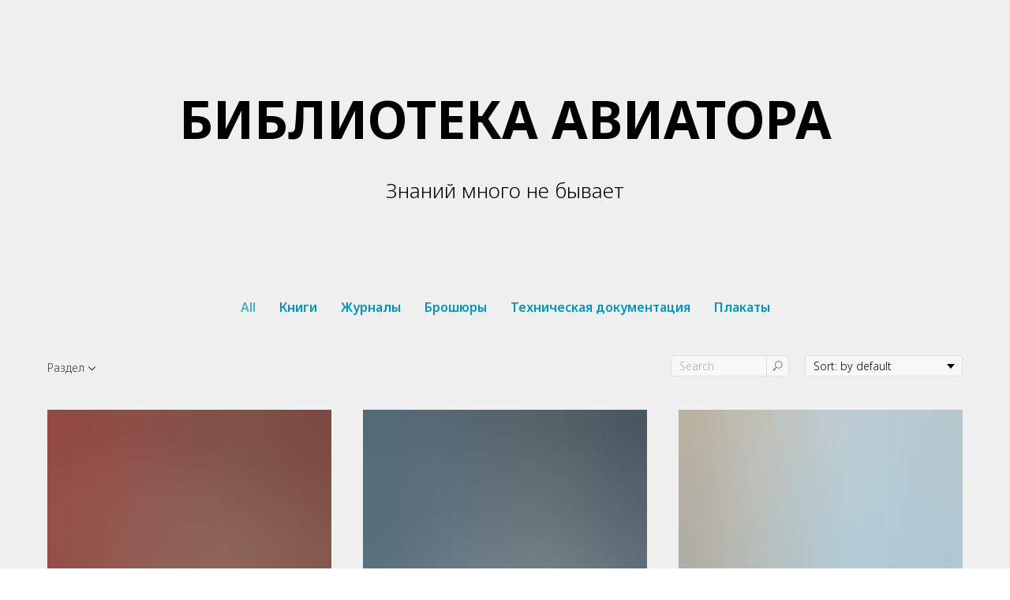

--- FILE ---
content_type: text/html; charset=UTF-8
request_url: https://aviator76.ru/tproduct/389271035-422093917671-samolet
body_size: 17938
content:
<!DOCTYPE html> <html> <head> <meta charset="utf-8" /> <meta http-equiv="Content-Type" content="text/html; charset=utf-8" /> <meta name="viewport" content="width=device-width, initial-scale=1.0" /> <!--metatextblock-->
<title>Самолет</title>
<meta name="description" content="№12,&amp;nbsp; 1936 год.&amp;nbsp;">
<meta name="keywords" content="">
<meta property="og:title" content="Самолет" />
<meta property="og:description" content="№12,&amp;nbsp; 1936 год.&amp;nbsp;" />
<meta property="og:type" content="website" />
<meta property="og:url" content="https://aviator76.ru/tproduct/389271035-422093917671-samolet" />
<meta property="og:image" content="https://static.tildacdn.com/tild6136-3164-4263-a363-333933313463/_12_1936.jpg" />
<link rel="canonical" href="https://aviator76.ru/tproduct/389271035-422093917671-samolet" />
<!--/metatextblock--> <meta name="format-detection" content="telephone=no" /> <meta http-equiv="x-dns-prefetch-control" content="on"> <link rel="dns-prefetch" href="https://ws.tildacdn.com"> <link rel="dns-prefetch" href="https://static.tildacdn.com"> <link rel="shortcut icon" href="https://static.tildacdn.com/tild3764-3337-4237-b636-643162313633/favicon.ico" type="image/x-icon" /> <link rel="apple-touch-icon" href="https://static.tildacdn.com/tild6664-3963-4333-b737-623165666631/logo152x152.png"> <link rel="apple-touch-icon" sizes="76x76" href="https://static.tildacdn.com/tild6664-3963-4333-b737-623165666631/logo152x152.png"> <link rel="apple-touch-icon" sizes="152x152" href="https://static.tildacdn.com/tild6664-3963-4333-b737-623165666631/logo152x152.png"> <link rel="apple-touch-startup-image" href="https://static.tildacdn.com/tild6664-3963-4333-b737-623165666631/logo152x152.png"> <meta name="msapplication-TileColor" content="#000000"> <meta name="msapplication-TileImage" content="https://static.tildacdn.com/tild3837-3866-4532-a637-353362353338/logo270x270.png"> <!-- Assets --> <script src="https://neo.tildacdn.com/js/tilda-fallback-1.0.min.js" async charset="utf-8"></script> <link rel="stylesheet" href="https://static.tildacdn.com/css/tilda-grid-3.0.min.css" type="text/css" media="all" onerror="this.loaderr='y';"/> <link rel="stylesheet" href="https://static.tildacdn.com/ws/project2126537/tilda-blocks-page24118091.min.css?t=1762369286" type="text/css" media="all" onerror="this.loaderr='y';" /><link rel="stylesheet" href="https://static.tildacdn.com/ws/project2126537/tilda-blocks-page10033280.min.css?t=1762369286" type="text/css" media="all" onerror="this.loaderr='y';" /><link rel="stylesheet" href="https://static.tildacdn.com/ws/project2126537/tilda-blocks-page24118091.min.css?t=1762369271" type="text/css" media="all" onerror="this.loaderr='y';" /> <link rel="preconnect" href="https://fonts.gstatic.com"> <link href="https://fonts.googleapis.com/css2?family=Noto+Sans:wght@100..900&subset=latin,cyrillic" rel="stylesheet"> <link rel="stylesheet" href="https://static.tildacdn.com/css/tilda-menusub-1.0.min.css" type="text/css" media="print" onload="this.media='all';" onerror="this.loaderr='y';" /> <noscript><link rel="stylesheet" href="https://static.tildacdn.com/css/tilda-menusub-1.0.min.css" type="text/css" media="all" /></noscript> <link rel="stylesheet" href="https://static.tildacdn.com/css/tilda-popup-1.1.min.css" type="text/css" media="print" onload="this.media='all';" onerror="this.loaderr='y';" /> <noscript><link rel="stylesheet" href="https://static.tildacdn.com/css/tilda-popup-1.1.min.css" type="text/css" media="all" /></noscript> <link rel="stylesheet" href="https://static.tildacdn.com/css/tilda-slds-1.4.min.css" type="text/css" media="print" onload="this.media='all';" onerror="this.loaderr='y';" /> <noscript><link rel="stylesheet" href="https://static.tildacdn.com/css/tilda-slds-1.4.min.css" type="text/css" media="all" /></noscript> <link rel="stylesheet" href="https://static.tildacdn.com/css/tilda-catalog-1.1.min.css" type="text/css" media="print" onload="this.media='all';" onerror="this.loaderr='y';" /> <noscript><link rel="stylesheet" href="https://static.tildacdn.com/css/tilda-catalog-1.1.min.css" type="text/css" media="all" /></noscript> <link rel="stylesheet" href="https://static.tildacdn.com/css/tilda-forms-1.0.min.css" type="text/css" media="all" onerror="this.loaderr='y';" /> <link rel="stylesheet" href="https://static.tildacdn.com/css/tilda-cart-1.0.min.css" type="text/css" media="all" onerror="this.loaderr='y';" /> <link rel="stylesheet" href="https://static.tildacdn.com/css/tilda-zoom-2.0.min.css" type="text/css" media="print" onload="this.media='all';" onerror="this.loaderr='y';" /> <noscript><link rel="stylesheet" href="https://static.tildacdn.com/css/tilda-zoom-2.0.min.css" type="text/css" media="all" /></noscript> <script nomodule src="https://static.tildacdn.com/js/tilda-polyfill-1.0.min.js" charset="utf-8"></script> <script type="text/javascript">function t_onReady(func) {if(document.readyState!='loading') {func();} else {document.addEventListener('DOMContentLoaded',func);}}
function t_onFuncLoad(funcName,okFunc,time) {if(typeof window[funcName]==='function') {okFunc();} else {setTimeout(function() {t_onFuncLoad(funcName,okFunc,time);},(time||100));}}function t_throttle(fn,threshhold,scope) {return function() {fn.apply(scope||this,arguments);};}</script> <script src="https://static.tildacdn.com/js/jquery-1.10.2.min.js" charset="utf-8" onerror="this.loaderr='y';"></script> <script src="https://static.tildacdn.com/js/tilda-scripts-3.0.min.js" charset="utf-8" defer onerror="this.loaderr='y';"></script> <script src="https://static.tildacdn.com/ws/project2126537/tilda-blocks-page24118091.min.js?t=1762369286" onerror="this.loaderr='y';"></script><script src="https://static.tildacdn.com/ws/project2126537/tilda-blocks-page10033280.min.js?t=1762369286" onerror="this.loaderr='y';"></script><script src="https://static.tildacdn.com/ws/project2126537/tilda-blocks-page24118091.min.js?t=1762369271" charset="utf-8" onerror="this.loaderr='y';"></script> <script src="https://static.tildacdn.com/js/tilda-lazyload-1.0.min.js" charset="utf-8" async onerror="this.loaderr='y';"></script> <script src="https://static.tildacdn.com/js/tilda-menusub-1.0.min.js" charset="utf-8" async onerror="this.loaderr='y';"></script> <script src="https://static.tildacdn.com/js/tilda-menu-1.0.min.js" charset="utf-8" async onerror="this.loaderr='y';"></script> <script src="https://static.tildacdn.com/js/hammer.min.js" charset="utf-8" async onerror="this.loaderr='y';"></script> <script src="https://static.tildacdn.com/js/tilda-slds-1.4.min.js" charset="utf-8" async onerror="this.loaderr='y';"></script> <script src="https://static.tildacdn.com/js/tilda-products-1.0.min.js" charset="utf-8" async onerror="this.loaderr='y';"></script> <script src="https://static.tildacdn.com/js/tilda-catalog-1.1.min.js" charset="utf-8" async onerror="this.loaderr='y';"></script> <script src="https://static.tildacdn.com/js/tilda-forms-1.0.min.js" charset="utf-8" async onerror="this.loaderr='y';"></script> <script src="https://static.tildacdn.com/js/tilda-cart-1.1.min.js" charset="utf-8" async onerror="this.loaderr='y';"></script> <script src="https://static.tildacdn.com/js/tilda-widget-positions-1.0.min.js" charset="utf-8" async onerror="this.loaderr='y';"></script> <script src="https://static.tildacdn.com/js/tilda-popup-1.0.min.js" charset="utf-8" async onerror="this.loaderr='y';"></script> <script src="https://static.tildacdn.com/js/tilda-zoom-2.0.min.js" charset="utf-8" async onerror="this.loaderr='y';"></script> <script src="https://static.tildacdn.com/js/tilda-skiplink-1.0.min.js" charset="utf-8" async onerror="this.loaderr='y';"></script> <script src="https://static.tildacdn.com/js/tilda-events-1.0.min.js" charset="utf-8" async onerror="this.loaderr='y';"></script> <!-- nominify begin --><meta name="verify-reformal" content="624599f957d8f8f9a7d42bff" /><!-- nominify end --><script type="text/javascript">window.dataLayer=window.dataLayer||[];</script> <script type="text/javascript">(function() {if((/bot|google|yandex|baidu|bing|msn|duckduckbot|teoma|slurp|crawler|spider|robot|crawling|facebook/i.test(navigator.userAgent))===false&&typeof(sessionStorage)!='undefined'&&sessionStorage.getItem('visited')!=='y'&&document.visibilityState){var style=document.createElement('style');style.type='text/css';style.innerHTML='@media screen and (min-width: 980px) {.t-records {opacity: 0;}.t-records_animated {-webkit-transition: opacity ease-in-out .2s;-moz-transition: opacity ease-in-out .2s;-o-transition: opacity ease-in-out .2s;transition: opacity ease-in-out .2s;}.t-records.t-records_visible {opacity: 1;}}';document.getElementsByTagName('head')[0].appendChild(style);function t_setvisRecs(){var alr=document.querySelectorAll('.t-records');Array.prototype.forEach.call(alr,function(el) {el.classList.add("t-records_animated");});setTimeout(function() {Array.prototype.forEach.call(alr,function(el) {el.classList.add("t-records_visible");});sessionStorage.setItem("visited","y");},400);}
document.addEventListener('DOMContentLoaded',t_setvisRecs);}})();</script></head> <body class="t-body" style="margin:0;"> <!--allrecords--> <div id="allrecords" class="t-records" data-product-page="y" data-hook="blocks-collection-content-node" data-tilda-project-id="2126537" data-tilda-page-id="24118091" data-tilda-formskey="edb412c8bf3beec9962a2fe0b3b895f6" data-tilda-lazy="yes" data-tilda-root-zone="com" data-tilda-project-headcode="yes" data-tilda-project-country="RU">
<!-- PRODUCT START -->

                
                        
                    
        
        
<!-- product header -->
<!--header-->
<div id="t-header" class="t-records" data-hook="blocks-collection-content-node" data-tilda-project-id="2126537" data-tilda-page-id="24118091" data-tilda-formskey="edb412c8bf3beec9962a2fe0b3b895f6" data-tilda-lazy="yes" data-tilda-root-zone="one"  data-tilda-project-headcode="yes"     data-tilda-project-country="RU">

    <div id="rec389271033" class="r t-rec t-rec_pt_75 t-rec_pb_0" style="padding-top:75px;padding-bottom:0px;background-color:#f0f0f0; " data-animationappear="off" data-record-type="454"    data-bg-color="#f0f0f0">
<!-- T454 -->


	
	
		
<div id="nav389271033marker"></div>

<div id="nav389271033"  class="t454 t454__positionstatic  " style="background-color: rgba(240,240,240,1); height:150px; " data-bgcolor-hex="#f0f0f0" data-bgcolor-rgba="rgba(240,240,240,1)" data-navmarker="nav389271033marker" data-appearoffset="" data-bgopacity-two="" data-menushadow="" data-menushadow-css="" data-bgopacity="1"    data-menu="yes">
	<div class="t454__maincontainer t454__c12collumns" style="height:150px;">
		<div class="t454__logowrapper">
							<div class="t454__logowrapper2">
					<div >
												<a href="/" target="_blank">
																					<div class="t454__logo t-title" field="title">БИБЛИОТЕКА АВИАТОРА</div>
																			</a>
											</div>
				</div>
					</div>

		
		<div class="t454__rightwrapper" style="padding-right:20px; padding-left:125px; text-align: right;">
					</div>

			</div>
</div>

	
	<style>
		@media screen and (max-width: 980px) {
			#rec389271033 .t454__leftcontainer{
				padding: 20px;
			}
		}
		@media screen and (max-width: 980px) {
			#rec389271033 .t454__imglogo{
				padding: 20px 0;
			}
		}
	</style>
	

<script>
	
			
		t_onReady(function() {
			t_onFuncLoad('t_menu__highlightActiveLinks', function () {
				t_menu__highlightActiveLinks('.t454__list_item a');
			});
			
						
		});
		
	
	
		t_onFuncLoad('t_menu__setBGcolor', function () {
			window.addEventListener('resize', t_throttle(function () {
				t_menu__setBGcolor('389271033', '.t454');
			}));
		});
		t_onReady(function () {
			t_onFuncLoad('t_menu__setBGcolor', function () {
				t_menu__setBGcolor('389271033', '.t454');
			});
			t_onFuncLoad('t_menu__interactFromKeyboard', function () {
		        t_menu__interactFromKeyboard('389271033');
			});
		});
	

	
	</script>



<style>
#rec389271033 .t-menu__link-item{
		}







@supports (overflow:-webkit-marquee) and (justify-content:inherit)
{
	#rec389271033 .t-menu__link-item,
	#rec389271033 .t-menu__link-item.t-active {
	opacity: 1 !important;
	}
}
</style>










	
				
				
					
						
		
								
		
									
																
		 

		 

					
						
		
								
		
									
																
		 

		 

		
			<style> #rec389271033 .t454__logowrapper2 a {  font-size: 66px;  color: #000000; font-weight: 700; } #rec389271033 a.t-menu__link-item {   color: #ffffff; font-weight: 600; }</style>
	








	
				
				
					
						
		
								
		
							
																					
																									
																													
		 

		 

		
			<style> #rec389271033 .t454__logo {  color: #000000; font-weight: 700; } @media screen and (min-width: 900px) { #rec389271033 .t454__logo {  font-size: 66px; } }</style>
	
	                                                        
    
</div>


    <div id="rec389271034" class="r t-rec t-rec_pt_0 t-rec_pb_0" style="padding-top:0px;padding-bottom:0px;background-color:#f0f0f0; "  data-record-type="127"    data-bg-color="#f0f0f0">
<!-- T119 -->
<div class="t119">
	<div class="t-container t-align_center">
	  	<div class="t-col t-col_8 t-prefix_2">
			<div class="t119__preface t-descr" field="text">Знаний много не бывает  </div>
		</div>
	</div>
</div>










	
				
				
					
						
		
								
		
							
																					
														
																
		 

		 

		
			<style> #rec389271034 .t119__preface {  font-size: 26px;  opacity: 1; }</style>
	
</div>


    <div id="rec389271035" class="r t-rec t-rec_pt_120 t-rec_pb_180" style="padding-top:120px;padding-bottom:180px;background-color:#f0f0f0; " data-animationappear="off" data-record-type="754"    data-bg-color="#f0f0f0">
<!-- t754 -->

<!-- @classes: t-text t-text_xxs t-name t-name_xs t-name_md t-name_xl t-descr t-descr_xxs t-btn t-btn_xs t-btn_sm  data-zoomable="yes" t-uptitle t-uptitle_xxl t-align_center -->


        

<div class="t754">
        <!-- grid container start -->

    
    

    
<div class="t-store js-store" >
    
            <div class="js-store-parts-select-container t-store__grid-cont t-container" ></div>

        <!-- preloader els -->
        <div class="js-store-grid-cont-preloader t-store__grid-cont t-store__grid-cont-preloader_hidden t-container t-store__grid-cont_mobile-grid" >
                                                                            
                                            <div class="t-store__card-preloader t-col t-col_4">
                    <div class="t-store__card__img-preloader " style="padding-bottom:147.22222222222%;">
                    </div>
                </div>
                                            <div class="t-store__card-preloader t-col t-col_4">
                    <div class="t-store__card__img-preloader " style="padding-bottom:147.22222222222%;">
                    </div>
                </div>
                                            <div class="t-store__card-preloader t-col t-col_4">
                    <div class="t-store__card__img-preloader " style="padding-bottom:147.22222222222%;">
                    </div>
                </div>
                                                <div class="t-clear t-store__grid-separator" ></div>
                                <div class="t-store__card-preloader t-col t-col_4">
                    <div class="t-store__card__img-preloader " style="padding-bottom:147.22222222222%;">
                    </div>
                </div>
                                            <div class="t-store__card-preloader t-col t-col_4">
                    <div class="t-store__card__img-preloader " style="padding-bottom:147.22222222222%;">
                    </div>
                </div>
                                            <div class="t-store__card-preloader t-col t-col_4">
                    <div class="t-store__card__img-preloader " style="padding-bottom:147.22222222222%;">
                    </div>
                </div>
                    </div>
        <!-- preloader els end -->
    
            <div class="js-store-grid-cont t-store__grid-cont t-container t-store__grid-cont_mobile-grid"  ></div>
    </div>
<!-- grid container end --></div>

<!-- catalog setup start -->

	
	



<style>
	/* separator style for ST330 */
	
	/* Slider stiles */
	#rec389271035 .t-slds__bullet_active .t-slds__bullet_body {
		background-color: #222 !important;
	}

	#rec389271035 .t-slds__bullet:hover .t-slds__bullet_body {
		background-color: #222 !important;
	}

	/* Store part switch buttons styles */
	#rec389271035 .t-store__parts-switch-btn {
			}

	
	/* Store filters buttons styles */
	</style>










	
				
				
					
						
		
								
		
									
																
		 

		 

					
						
		
								
		
									
																
		 

		 

					
						
		
								
		
									
									
		 

		 

					
						
		
								
		
									
																
		 

		 

					
						
		
								
		
									
																
		 

		 

					
						
		
								
		
									
									
		 

		 

					
						
		
								
		
									
									
		 

		 

					
						
		
								
		
									
									
		 

		 

		
			<style> #rec389271035 .t-store__card .t-typography__title {   font-weight: 400; } #rec389271035 .t-store__relevants__title {   font-weight: 400; } #rec389271035 .t-store__card .t-store__card__price {  font-size: 20px;  font-weight: 400; } #rec389271035 .t-store__card .t-store__card__price_old {  font-size: 20px;  font-weight: 400; }</style>
	








	
				
				
					
						
		
								
		
							
					
																
		 

		 

					
						
		
								
		
							
					
									
		 

		 

					
						
		
								
		
							
																					
														
																
		 

		 

					
						
		
								
		
							
																					
														
																
		 

		 

		
			<style> #rec389271035 .t-popup .t-typography__title {   font-weight: 400; } #rec389271035 .t-popup .t-store__prod-popup__price {   font-weight: 400; } #rec389271035 .t-popup .t-store__prod-popup__price_old {   font-weight: 400; }</style>
	








	
				
				
					
						
		
								
		
									
									
		 

		 

		
	








	
				
				
					
						
		
								
		
							
					
									
		 

		 

		
	








	
				
				
					
						
		
								
		
							
					
									
		 

		 

		
	








	
				
				
					
						
		
								
		
							
					
									
		 

		 

		
	
<div class="js-store-tpl-slider-arrows" style="display: none;">
	                        
    

	
	


<li class="t-slds__arrow_wrapper t-slds__arrow_wrapper-left" data-slide-direction="left">
    <button 
        type="button" 
        class="t-slds__arrow t-slds__arrow-left t-slds__arrow-withbg" 
        aria-controls="carousel_389271035" 
        aria-disabled="false" 
        aria-label="Previous slide"
         style="width: 30px; height: 30px;background-color: rgba(255,255,255,1);">
        <div class="t-slds__arrow_body t-slds__arrow_body-left" style="width: 7px;">
            <svg role="presentation" focusable="false" style="display: block" viewBox="0 0 7.3 13" xmlns="http://www.w3.org/2000/svg" xmlns:xlink="http://www.w3.org/1999/xlink">
                                <polyline
                fill="none" 
                stroke="#000000"
                stroke-linejoin="butt" 
                stroke-linecap="butt"
                stroke-width="1" 
                points="0.5,0.5 6.5,6.5 0.5,12.5" 
                />
            </svg>
        </div>
    </button>
</li>

<li class="t-slds__arrow_wrapper t-slds__arrow_wrapper-right" data-slide-direction="right">
    <button 
        type="button" 
        class="t-slds__arrow t-slds__arrow-right t-slds__arrow-withbg" 
        aria-controls="carousel_389271035" 
        aria-disabled="false" 
        aria-label="Next slide"
         style="width: 30px; height: 30px;background-color: rgba(255,255,255,1);">
        <div class="t-slds__arrow_body t-slds__arrow_body-right" style="width: 7px;">
            <svg role="presentation" focusable="false" style="display: block" viewBox="0 0 7.3 13" xmlns="http://www.w3.org/2000/svg" xmlns:xlink="http://www.w3.org/1999/xlink">
                <polyline
                fill="none" 
                stroke="#000000"
                stroke-linejoin="butt" 
                stroke-linecap="butt"
                stroke-width="1" 
                points="0.5,0.5 6.5,6.5 0.5,12.5" 
                />
            </svg>
        </div>
    </button>
</li></div>

<script>
	t_onReady(function(){
		var prodcard_optsObj = {
			blockId: '',
			hasWrap: '',
			txtPad: '',
			bgColor: '',
			borderRadius: '',
			shadow: '',
			shadowSize: '',
			shadowOpacity: '',
			shadowHover: '',
			shadowSizeHover: '',
			shadowOpacityHover: '',
			shadowShiftyHover: '',
			btnTitle1: '',
			btnLink1: 'popup',
			btnTitle2: '',
			btnLink2: 'popup',
			showOpts: false,
			style: '',
			hasImg: true,
			hasDescr: true,
			hasSeparator: true		};

		var price_optsObj = {
			color: '',
			colorOld: '',
			position: '',
			priceRange: ''
		};

		var popup_optsObj = {
			popupContainer: '',
			columns: '6',
			columns2: '6',
			isVertical: '',
			align: '',
			btnTitle: 'Добавить в корзину',
			closeText: 'Все товары',
			iconColor: '#000000',
			containerBgColor: '#ffffff',
			overlayBgColor: '#ffffff',
			overlayBgColorRgba: 'rgba(255,255,255,1)',
			popupStat: '',
			tabsPosition: '',
			fixedButton: false,
			mobileGalleryStyle: ''
		};

		var slider_optsObj = {
			anim_speed: '',
			videoPlayerIconColor: '',
			cycle: '',
			controls: 'arrowsthumbs',
			bgcolor: '#ffffff'
		};

		var slider_dotsOptsObj = {
			size: '',
			bgcolor: '',
			bordersize: '',
			bgcoloractive: ''
		};

		var slider_slidesOptsObj = {
			zoomable: true,
			bgsize: 'contain',
			ratio: '1.33'
		};

		var typography_optsObj = {
			descrColor: '',
			titleColor: ''
		};

		var default_sort = {
			default:null,
			in_stock:false		};

		var options = {
			recid: '389271035',
			storepart: '608875268061',
			previewmode: 'yes',
			prodCard: prodcard_optsObj,
			popup_opts: popup_optsObj,
			defaultSort: default_sort,
			galleryStyle: '',
			slider_opts: slider_optsObj,
			slider_dotsOpts: slider_dotsOptsObj,
			slider_slidesOpts: slider_slidesOptsObj,
			typo: typography_optsObj,
			price: price_optsObj,
			blocksInRow: '3',
			colClass: 't-col t-col_4',
			sidebar: false,
			colWidth: '360',
			colClassFullWidth: 't-col t-col_12',
			imageHover: true,
			imageHeight: '530px',
			imageWidth: '',
			imageRatio: '1.33',
			imageRatioClass: '',
			align: 'center',
			vindent: '',
			isHorizOnMob:false,
			itemsAnim: '',
			hasOriginalAspectRatio: false,
			size: 36,
			markColor: '#ffffff',
			markBgColor: '#ff4a4a',
			currencySide: 'r',
			currencyTxt: 'р.',
			currencySeparator: ',',
			currencyDecimal: '',
			btnSize: 'sm',
			buttonRadius: '30px',
			buttonBgColor: '#ffffff',
			isFlexCols: '',
			hideStoreParts: false,
			verticalAlignButtons: false,
			hideFilters: false,
			titleRelevants: '',
			showRelevants: '564872635311',
			showPagination: '',
			tabs: '',
			relevants_slider: false,
			relevants_quantity: '4',
			sliderthumbsside: '',
			showStoreBtnQuantity: '',
			verticalAlign: '',
			rightColumnWidth: '',
			isTitleClip: false,
			horizontalScrollHint: 'hand'		};

		t_onFuncLoad('t_store_init', function() {
			t_store_init('389271035', options);
		});
	});
</script>

	<template id="button_buy_389271035">
		
						
	
																																							
						
						
				
				
					
														
			<a
			class="t-btn t-btnflex t-btnflex_type_button t-btnflex_sm t-store__prod-popup__btn"
										href="#order"
																												>
										<span class="t-btnflex__text js-store-prod-popup-buy-btn-txt">Добавить в корзину</span>
						
<style>#rec389271035 .t-btnflex.t-btnflex_type_button {color:#000000;background-color:#ffffff;border-style:solid !important;border-color:#000000 !important;--border-width:2px;border-radius:30px;box-shadow:none !important;white-space:normal;transition-duration:0.2s;transition-property: background-color, color, border-color, box-shadow, opacity, transform;transition-timing-function: ease-in-out;}</style>		</a>
		</template>

<template id="button_loadmore_389271035">
	
						
	
	
						
						
				
				
					
														
			<button
			class="t-btn t-btnflex t-btnflex_type_button t-btnflex_sm js-store-load-more-btn t-store__load-more-btn"
							type="button"
																							>
										<span class="t-btnflex__text js-store-load-more-btn-text">Load more</span>
						
<style>#rec389271035 .t-btnflex.t-btnflex_type_button {color:#000000;background-color:#ffffff;border-style:solid !important;border-color:#000000 !important;--border-width:2px;border-radius:30px;box-shadow:none !important;white-space:normal;transition-duration:0.2s;transition-property: background-color, color, border-color, box-shadow, opacity, transform;transition-timing-function: ease-in-out;}</style>		</button>
	</template>


<!-- catalog setup end -->
<style>
#rec389271035 .t-menu__link-item{
		}







@supports (overflow:-webkit-marquee) and (justify-content:inherit)
{
	#rec389271035 .t-menu__link-item,
	#rec389271035 .t-menu__link-item.t-active {
	opacity: 1 !important;
	}
}
</style>

                                                                                                                                                                                    		                                                    		                        		                                                                                                                                                                                                            		                                                                                                                                                                                                                                        		                                                    		                                                    		                        		                                                                                                                                                                                                                                        		                        		                                                    

</div>


    <div id="rec389271036" class="r t-rec t-rec_pt_0 t-rec_pb_180" style="padding-top:0px;padding-bottom:180px;background-color:#f0f0f0; "  data-record-type="473"    data-bg-color="#f0f0f0">
<!-- T473 -->

<div class="t473">
<div class="t-container t-align_center">
	<div class="t-col t-col_8 t-prefix_2">
	<div class="t473__title t-title t-name_xs t-margin_auto" field="title">Информация о доставке</div>	<div class="t473__descr t-descr t-descr_xxxl t-margin_auto" field="descr"><div style="text-align:center;" data-customstyle="yes">Мы находимся в Ярославле. <br />Вы можете заказать копию издания или его части <br />по электронной почте. <br />Подробную информацию о доставке и стоимости можно узнать после заказа.<br /></div></div>			</div>
</div>
</div>










	
				
				
					
						
		
								
		
							
					
																
		 

		 

					
						
		
								
		
							
																					
														
																
		 

		 

		
			<style> #rec389271036 .t473__title {   font-weight: 700; text-transform: uppercase; padding-bottom: 40px; } #rec389271036 .t473__descr {  font-size: 26px;  }</style>
	

</div>


    <div id="rec389271037" class="r t-rec t-rec_pt_165 t-rec_pb_165" style="padding-top:165px;padding-bottom:165px;background-color:#ffffff; "  data-record-type="573"    data-bg-color="#ffffff">
<!-- t573-->



<div class="t573">
  <div class="t-container">
    <div class="t-col t-col_8 t-prefix_2 t-align_center">      
              <div class="t573__contacts t-title t-title_sm" field="text">+7 9056338998<br />yaraviator@yandex.ru</div>
            
              <div class="t573__address t-text t-text_sm" field="text2">Мы всегда рады новым интересным проектам и коллаборациям. Вы можете задать любые вопросы через телефон, почту или социальные сети.</div>
           
      


	
  

<div class="t-sociallinks">
  <ul role="list" class="t-sociallinks__wrapper" aria-label="Social media links">

    <!-- new soclinks --><li class="t-sociallinks__item t-sociallinks__item_facebook"><a  href="https://www.facebook.com/groups/2470134583242327" target="_blank" rel="nofollow" aria-label="facebook" style="width: 30px; height: 30px;"><svg class="t-sociallinks__svg" role="presentation" width=30px height=30px viewBox="0 0 100 100" fill="none" xmlns="http://www.w3.org/2000/svg">
    <path fill-rule="evenodd" clip-rule="evenodd" d="M50 100c27.6142 0 50-22.3858 50-50S77.6142 0 50 0 0 22.3858 0 50s22.3858 50 50 50Zm3.431-73.9854c-2.5161.0701-5.171.6758-7.0464 2.4577-1.5488 1.4326-2.329 3.5177-2.5044 5.602-.0534 1.4908-.0458 2.9855-.0382 4.4796.0058 1.1205.0115 2.2407-.0085 3.3587-.6888.005-1.3797.0036-2.0709.0021-.9218-.0019-1.8441-.0038-2.7626.0096 0 .8921.0013 1.7855.0026 2.6797.0026 1.791.0052 3.5853-.0026 5.3799.9185.0134 1.8409.0115 2.7627.0096.6912-.0015 1.382-.0029 2.0708.0021.0155 3.5565.0127 7.1128.0098 10.669-.0036 4.4452-.0072 8.8903.0252 13.3354 1.8903-.0134 3.7765-.0115 5.6633-.0095 1.4152.0014 2.8306.0028 4.2484-.0022.0117-4.0009.0088-7.9986.0058-11.9963-.0029-3.9979-.0058-7.9957.0059-11.9964.9533-.005 1.9067-.0036 2.86-.0021 1.2713.0019 2.5425.0038 3.8137-.0096.396-2.679.7335-5.3814.9198-8.0947-1.2576-.0058-2.5155-.0058-3.7734-.0058-1.2578 0-2.5157 0-3.7734-.0059 0-.4689-.0007-.9378-.0014-1.4066-.0022-1.4063-.0044-2.8123.0131-4.2188.198-1.0834 1.3158-1.9104 2.3992-1.8403h5.1476c.0117-2.8069.0117-5.602 0-8.4089-.6636 0-1.3273-.0007-1.9911-.0014-1.9915-.0022-3.9832-.0044-5.975.0131Z" fill="#000000"/>
</svg></a></li>&nbsp;<li class="t-sociallinks__item t-sociallinks__item_vk"><a  href="https://vk.com/public200418283" target="_blank" rel="nofollow" aria-label="vk" style="width: 30px; height: 30px;"><svg class="t-sociallinks__svg" role="presentation" width=30px height=30px viewBox="0 0 100 100" fill="none"
  xmlns="http://www.w3.org/2000/svg">
            <path fill-rule="evenodd" clip-rule="evenodd"
        d="M50 100c27.614 0 50-22.386 50-50S77.614 0 50 0 0 22.386 0 50s22.386 50 50 50ZM25 34c.406 19.488 10.15 31.2 27.233 31.2h.968V54.05c6.278.625 11.024 5.216 12.93 11.15H75c-2.436-8.87-8.838-13.773-12.836-15.647C66.162 47.242 71.783 41.62 73.126 34h-8.058c-1.749 6.184-6.932 11.805-11.867 12.336V34h-8.057v21.611C40.147 54.362 33.838 48.304 33.556 34H25Z"
        fill="#000000" />
      </svg></a></li>&nbsp;<li class="t-sociallinks__item t-sociallinks__item_pinterest"><a  href="/" target="_blank" rel="nofollow" aria-label="pinterest" style="width: 30px; height: 30px;"><svg class="t-sociallinks__svg" role="presentation" width=30px height=30px viewBox="0 0 100 100" fill="none" xmlns="http://www.w3.org/2000/svg">
  <path fill-rule="evenodd" clip-rule="evenodd" d="M50 100c27.6142 0 50-22.3858 50-50S77.6142 0 50 0 0 22.3858 0 50s22.3858 50 50 50Zm15.246-69.7382C61.5715 26.7539 56.8667 25 51.1317 25c-6.8481 0-12.2498 2.0044-16.2024 6.0131C30.9767 35.0218 29 39.4761 29 44.3761c0 6.1244 2.1158 10.0494 6.3481 11.7757.3342 0 .6123.0142.8351.0419.2228.0276.418-.1533.5846-.5428.1676-.3895.279-.6818.3342-.8769.0553-.1952.1248-.5294.2086-1.0026.0829-.4733.1533-.7656.2086-.877.1666-.557.0276-1.1132-.418-1.6702-1.3921-1.6701-2.0881-3.703-2.0881-6.0968 0-4.064 1.4046-7.5551 4.2164-10.4783 2.8118-2.9232 6.5006-4.3848 11.0663-4.3848 4.064 0 7.2243 1.1006 9.4791 3.2993 2.2548 2.1986 3.3822 5.0523 3.3822 8.5602 0 4.5649-.918 8.463-2.7557 11.6919-1.8377 3.229-4.1762 4.8438-7.0157 4.8438-1.6702 0-3.0061-.5988-4.0087-1.7958-1.0026-1.1969-1.3083-2.6024-.9189-4.2172.2228-.9465.5847-2.2138 1.0856-3.8002.5008-1.5872.9046-2.9793 1.2111-4.1762.3057-1.197.459-2.213.459-3.048 0-1.3368-.3618-2.4358-1.0855-3.2993-.7237-.8636-1.7539-1.295-3.0899-1.295-1.6701 0-3.0899.7656-4.2591 2.2967-1.1693 1.5312-1.754 3.4384-1.754 5.7208 0 1.9482.3342 3.5631 1.0026 4.8438L38.103 66.8428c-.7237 3.1176-.7522 7.0434-.0838 11.7758.1114.4447.3342.5009.6684.1667 2.8403-3.564 4.7048-6.9604 5.596-10.1894.2781-.8903 1.0017-3.7298 2.171-8.5183.557 1.0579 1.5596 1.9759 3.007 2.7557 1.4473.7798 2.9785 1.1693 4.5933 1.1693 4.8991 0 8.9079-2.0044 12.0262-6.0131 3.1184-4.0087 4.6771-9.103 4.6771-15.2836 0-4.7885-1.8376-8.9363-5.5122-12.4441Z" fill="#000000"/>
</svg></a></li><!-- /new soclinks -->

      </ul>
</div>
				
    </div>
  </div>
</div>










	
				
				
					
						
		
								
		
							
					
									
		 

		 

					
						
		
								
		
							
																					
														
																
		 

		 

		
			<style> #rec389271037 .t573__address {  font-size: 26px;  }</style>
	
</div>


    


    <div id="rec389271039" class="r t-rec t-rec_pt_60 t-rec_pb_15" style="padding-top:60px;padding-bottom:15px;background-color:#0d0d0d; "  data-record-type="56"    data-bg-color="#0d0d0d">
<!-- T046 -->
<div class="t046">
	<div class="t-container">
		<div class="t-col t-col_6 t-prefix_3">
			<div class="t046__text t-text t-text_xs" field="text"><div style="font-size:14px;color:#9d9d9d;" data-customstyle="yes">Ярославский Авиатор</div></div>
		</div>
	</div>
</div>










	
				
				
					
						
		
								
		
							
					
									
		 

		 

		
	
</div>


    <div id="rec389271040" class="r t-rec t-rec_pt_0 t-rec_pb_60" style="padding-top:0px;padding-bottom:60px;background-color:#0d0d0d; "  data-record-type="56"    data-bg-color="#0d0d0d">
<!-- T046 -->
<div class="t046">
	<div class="t-container">
		<div class="t-col t-col_6 t-prefix_3">
			<div class="t046__text t-text t-text_xs" field="text"><div style="color:#9d9d9d;" data-customstyle="yes">Фотографии и тексты опубликованные для демонстрации каталога пожалуйста не используйте в коммерческих целях.<br /></div></div>
		</div>
	</div>
</div>










	
				
				
					
						
		
								
		
							
					
									
		 

		 

		
	
</div>

</div>
<!--/header-->


<style>
    /* fix for hide popup close panel where product header set */
    .t-store .t-store__prod-popup__close-txt-wr, .t-store .t-popup__close {
        display: none !important;
    }
</style>

<!-- /product header -->

<div id="rec389271035" class="r t-rec" style="background-color:#ffffff;" data-bg-color="#ffffff">
    <div class="t-store t-store__prod-snippet__container">

        
                <div class="t-store__prod-popup__close-txt-wr" style="position:absolute;">
            <a href="https://aviator76.ru/page24118091.html" class="js-store-close-text t-store__prod-popup__close-txt t-descr t-descr_xxs" style="color:#000000;">
                Все товары
            </a>
        </div>
        
        <a href="https://aviator76.ru/page24118091.html" class="t-popup__close" style="position:absolute; background-color:#ffffff">
            <div class="t-popup__close-wrapper">
                <svg class="t-popup__close-icon t-popup__close-icon_arrow" width="26px" height="26px" viewBox="0 0 26 26" version="1.1" xmlns="http://www.w3.org/2000/svg" xmlns:xlink="http://www.w3.org/1999/xlink"><path d="M10.4142136,5 L11.8284271,6.41421356 L5.829,12.414 L23.4142136,12.4142136 L23.4142136,14.4142136 L5.829,14.414 L11.8284271,20.4142136 L10.4142136,21.8284271 L2,13.4142136 L10.4142136,5 Z" fill="#000000"></path></svg>
                <svg class="t-popup__close-icon t-popup__close-icon_cross" width="23px" height="23px" viewBox="0 0 23 23" version="1.1" xmlns="http://www.w3.org/2000/svg" xmlns:xlink="http://www.w3.org/1999/xlink"><g stroke="none" stroke-width="1" fill="#000000" fill-rule="evenodd"><rect transform="translate(11.313708, 11.313708) rotate(-45.000000) translate(-11.313708, -11.313708) " x="10.3137085" y="-3.6862915" width="2" height="30"></rect><rect transform="translate(11.313708, 11.313708) rotate(-315.000000) translate(-11.313708, -11.313708) " x="10.3137085" y="-3.6862915" width="2" height="30"></rect></g></svg>
            </div>
        </a>
        
        <div class="js-store-product js-product t-store__product-snippet" data-product-lid="422093917671" data-product-uid="422093917671" itemscope itemtype="http://schema.org/Product">
            <meta itemprop="productID" content="422093917671" />

            <div class="t-container">
                <div>
                    <meta itemprop="image" content="https://static.tildacdn.com/tild6136-3164-4263-a363-333933313463/_12_1936.jpg" />
                    <div class="t-store__prod-popup__slider js-store-prod-slider t-store__prod-popup__col-left t-col t-col_6">
                        <div class="js-product-img" style="width:100%;padding-bottom:75%;background-size:cover;opacity:0;">
                        </div>
                    </div>
                    <div class="t-store__prod-popup__info t-align_left t-store__prod-popup__col-right t-col t-col_6">

                        <div class="t-store__prod-popup__title-wrapper">
                            <h1 class="js-store-prod-name js-product-name t-store__prod-popup__name t-name t-name_xl" itemprop="name" style="font-weight:400;">Самолет</h1>
                            <div class="t-store__prod-popup__brand t-descr t-descr_xxs" >
                                                            </div>
                            <div class="t-store__prod-popup__sku t-descr t-descr_xxs">
                                <span class="js-store-prod-sku js-product-sku" translate="no" >
                                    
                                </span>
                            </div>
                        </div>

                                                                        <div itemprop="offers" itemscope itemtype="http://schema.org/Offer" style="display:none;">
                            <meta itemprop="serialNumber" content="422093917671" />
                                                        <meta itemprop="price" content="0" />
                            <meta itemprop="priceCurrency" content="RUB" />
                                                        <link itemprop="availability" href="http://schema.org/InStock">
                                                    </div>
                        
                                                
                        <div class="js-store-price-wrapper t-store__prod-popup__price-wrapper">
                            <div class="js-store-prod-price t-store__prod-popup__price t-store__prod-popup__price-item t-name t-name_md" style="font-weight:400;display:none;">
                                                                <div class="js-product-price js-store-prod-price-val t-store__prod-popup__price-value" data-product-price-def="" data-product-price-def-str=""></div><div class="t-store__prod-popup__price-currency" translate="no">р.</div>
                                                            </div>
                            <div class="js-store-prod-price-old t-store__prod-popup__price_old t-store__prod-popup__price-item t-name t-name_md" style="font-weight:400;display:none;">
                                                                <div class="js-store-prod-price-old-val t-store__prod-popup__price-value"></div><div class="t-store__prod-popup__price-currency" translate="no">р.</div>
                                                            </div>
                        </div>

                        <div class="js-product-controls-wrapper">
                        </div>

                        <div class="t-store__prod-popup__links-wrapper">
                                                    </div>

                                                <div class="t-store__prod-popup__btn-wrapper"   tt="Добавить в корзину">
                                                        <a href="#order" class="t-store__prod-popup__btn t-store__prod-popup__btn_disabled t-btn t-btn_sm" style="color:#000000;background-color:#ffffff;border:2px solid #000000;border-radius:30px;-moz-border-radius:30px;-webkit-border-radius:30px;">
                                <table style="width:100%; height:100%;">
                                    <tbody>
                                        <tr>
                                            <td class="js-store-prod-popup-buy-btn-txt">Добавить в корзину</td>
                                        </tr>
                                    </tbody>
                                </table>
                            </a>
                                                    </div>
                        
                        <div class="js-store-prod-text t-store__prod-popup__text t-descr t-descr_xxs" >
                                                    <div class="js-store-prod-all-text" itemprop="description">
                                №12,&nbsp; 1936 год.&nbsp;                            </div>
                                                                            <div class="js-store-prod-all-charcs">
                                                                                                                                                                        </div>
                                                </div>

                    </div>
                </div>

                            </div>
        </div>
                <div class="t-store__relevants__container">
            <div class="t-container">
                <div class="t-col">
                    <div class="t-store__relevants__title t-uptitle t-uptitle_xxl" style="font-weight:400;"></div>
                    <div class="t-store__relevants-grid-cont js-store-relevants-grid-cont js-store-grid-cont t-store__valign-buttons t-store__grid-cont_mobile-one-row"></div>
                </div>
            </div>
        </div>
                <div class="js-store-error-msg t-store__error-msg-cont"></div>
        <div itemscope itemtype="http://schema.org/ImageGallery" style="display:none;">
                                                </div>

    </div>

                        
                        
    
    <style>
        /* body bg color */
        
        .t-body {
            background-color:#ffffff;
        }
        

        /* body bg color end */
        /* Slider stiles */
        .t-slds__bullet_active .t-slds__bullet_body {
            background-color: #222 !important;
        }

        .t-slds__bullet:hover .t-slds__bullet_body {
            background-color: #222 !important;
        }
        /* Slider stiles end */
    </style>
    

            
        
    <style>
        

        

        
    </style>
    
    
        
    <style>
        
    </style>
    
    
        
    <style>
        
    </style>
    
    
        
        <style>
    
                                    
        </style>
    
    
    <div class="js-store-tpl-slider-arrows" style="display: none;">
                


<div class="t-slds__arrow_wrapper t-slds__arrow_wrapper-left" data-slide-direction="left">
  <div class="t-slds__arrow t-slds__arrow-left t-slds__arrow-withbg" style="width: 30px; height: 30px;background-color: rgba(255,255,255,1);">
    <div class="t-slds__arrow_body t-slds__arrow_body-left" style="width: 7px;">
      <svg style="display: block" viewBox="0 0 7.3 13" xmlns="http://www.w3.org/2000/svg" xmlns:xlink="http://www.w3.org/1999/xlink">
                <desc>Left</desc>
        <polyline
        fill="none"
        stroke="#000000"
        stroke-linejoin="butt"
        stroke-linecap="butt"
        stroke-width="1"
        points="0.5,0.5 6.5,6.5 0.5,12.5"
        />
      </svg>
    </div>
  </div>
</div>
<div class="t-slds__arrow_wrapper t-slds__arrow_wrapper-right" data-slide-direction="right">
  <div class="t-slds__arrow t-slds__arrow-right t-slds__arrow-withbg" style="width: 30px; height: 30px;background-color: rgba(255,255,255,1);">
    <div class="t-slds__arrow_body t-slds__arrow_body-right" style="width: 7px;">
      <svg style="display: block" viewBox="0 0 7.3 13" xmlns="http://www.w3.org/2000/svg" xmlns:xlink="http://www.w3.org/1999/xlink">
        <desc>Right</desc>
        <polyline
        fill="none"
        stroke="#000000"
        stroke-linejoin="butt"
        stroke-linecap="butt"
        stroke-width="1"
        points="0.5,0.5 6.5,6.5 0.5,12.5"
        />
      </svg>
    </div>
  </div>
</div>    </div>

    
    <script>
        t_onReady(function() {
            var tildacopyEl = document.getElementById('tildacopy');
            if (tildacopyEl) tildacopyEl.style.display = 'none';

            var recid = '389271035';
            var options = {};
            var product = {"uid":422093917671,"rootpartid":7281574,"title":"Самолет","descr":"№12,&nbsp; 1936 год.&nbsp;","gallery":[{"img":"https:\/\/static.tildacdn.com\/tild6136-3164-4263-a363-333933313463\/_12_1936.jpg"}],"sort":1011300,"portion":0,"newsort":0,"json_chars":"null","externalid":"IvKfJVCF7LdYH3nVpdcG","pack_label":"lwh","pack_x":0,"pack_y":0,"pack_z":0,"pack_m":0,"serverid":"master","servertime":"1639327911.8004","price":"","parentuid":"","editions":[{"uid":422093917671,"price":"","priceold":"","sku":"","quantity":"","img":"https:\/\/static.tildacdn.com\/tild6136-3164-4263-a363-333933313463\/_12_1936.jpg"}],"characteristics":[],"properties":[],"partuids":[775961728811],"url":"https:\/\/aviator76.ru\/tproduct\/389271035-422093917671-samolet"};

            // draw slider or show image for SEO
            if (window.isSearchBot) {
                var imgEl = document.querySelector('.js-product-img');
                if (imgEl) imgEl.style.opacity = '1';
            } else {
                
                var prodcard_optsObj = {
    hasWrap: false,
    txtPad: '',
    bgColor: '',
    borderRadius: '',
    shadowSize: '0px',
    shadowOpacity: '',
    shadowSizeHover: '',
    shadowOpacityHover: '',
    shadowShiftyHover: '',
    btnTitle1: '',
    btnLink1: 'popup',
    btnTitle2: '',
    btnLink2: 'popup',
    showOpts: false};

var price_optsObj = {
    color: '',
    colorOld: '',
    fontSize: '20px',
    fontWeight: '400'
};

var popup_optsObj = {
    columns: '6',
    columns2: '6',
    isVertical: '',
    align: '',
    btnTitle: 'Добавить в корзину',
    closeText: 'Все товары',
    iconColor: '#000000',
    containerBgColor: '#ffffff',
    overlayBgColorRgba: 'rgba(255,255,255,1)',
    popupStat: '',
    popupContainer: '',
    fixedButton: false,
    mobileGalleryStyle: ''
};

var slider_optsObj = {
    anim_speed: '',
    arrowColor: '#000000',
    videoPlayerIconColor: '',
    cycle: '',
    controls: 'arrowsthumbs',
    bgcolor: '#ffffff'
};

var slider_dotsOptsObj = {
    size: '',
    bgcolor: '',
    bordersize: '',
    bgcoloractive: ''
};

var slider_slidesOptsObj = {
    zoomable: true,
    bgsize: 'contain',
    ratio: '1.33'
};

var typography_optsObj = {
    descrColor: '',
    titleColor: ''
};

var default_sortObj = {
    in_stock: false};

var btn1_style = 'border-radius:30px;-moz-border-radius:30px;-webkit-border-radius:30px;color:#000000;background-color:#ffffff;border:2px solid #000000;';
var btn2_style = 'border-radius:30px;-moz-border-radius:30px;-webkit-border-radius:30px;color:#000000;border:1px solid #000000;';

var options_catalog = {
    btn1_style: btn1_style,
    btn2_style: btn2_style,
    storepart: '608875268061',
    prodCard: prodcard_optsObj,
    popup_opts: popup_optsObj,
    defaultSort: default_sortObj,
    slider_opts: slider_optsObj,
    slider_dotsOpts: slider_dotsOptsObj,
    slider_slidesOpts: slider_slidesOptsObj,
    typo: typography_optsObj,
    price: price_optsObj,
    blocksInRow: '3',
    imageHover: true,
    imageHeight: '530px',
    imageRatioClass: 't-store__card__imgwrapper_4-3',
    align: 'center',
    vindent: '',
    isHorizOnMob:false,
    itemsAnim: '',
    hasOriginalAspectRatio: false,
    markColor: '#ffffff',
    markBgColor: '#ff4a4a',
    currencySide: 'r',
    currencyTxt: 'р.',
    currencySeparator: ',',
    currencyDecimal: '',
    btnSize: '',
    verticalAlignButtons: false,
    hideFilters: false,
    titleRelevants: '',
    showRelevants: '564872635311',
    relevants_slider: false,
    relevants_quantity: '',
    isFlexCols: false,
    isPublishedPage: true,
    previewmode: true,
    colClass: 't-col t-col_3',
    ratio: '3_4',
    sliderthumbsside: '',
    showStoreBtnQuantity: '',
    tabs: '',
    galleryStyle: '',
    title_typo: '',
    descr_typo: '',
    price_typo: '',
    price_old_typo: '',
    menu_typo: '',
    options_typo: '',
    sku_typo: '',
    characteristics_typo: '',
    button_styles: '',
    button2_styles: '',
    buttonicon: '',
    buttoniconhover: '',
};                
                // emulate, get options_catalog from file store_catalog_fields
                options = options_catalog;
                options.typo.title = "font-weight:400;" || '';
                options.typo.descr = "" || '';

                try {
                    if (options.showRelevants) {
                        var itemsCount = '4';
                        var relevantsMethod;
                        switch (options.showRelevants) {
                            case 'cc':
                                relevantsMethod = 'current_category';
                                break;
                            case 'all':
                                relevantsMethod = 'all_categories';
                                break;
                            default:
                                relevantsMethod = 'category_' + options.showRelevants;
                                break;
                        }

                        t_onFuncLoad('t_store_loadProducts', function() {
                            t_store_loadProducts(
                                'relevants',
                                recid,
                                options,
                                false,
                                {
                                    currentProductUid: '422093917671',
                                    relevantsQuantity: itemsCount,
                                    relevantsMethod: relevantsMethod,
                                    relevantsSort: 'random'
                                }
                            );
                        });
                    }
                } catch (e) {
                    console.log('Error in relevants: ' + e);
                }
            }

            
                            options.popup_opts.btnTitle = 'Добавить в корзину';
                        

            window.tStoreOptionsList = [];

            t_onFuncLoad('t_store_productInit', function() {
                t_store_productInit(recid, options, product);
            });

            // if user coming from catalog redirect back to main page
            if (window.history.state && (window.history.state.productData || window.history.state.storepartuid)) {
                window.onpopstate = function() {
                    window.history.replaceState(null, null, window.location.origin);
                    window.location.replace(window.location.origin);
                };
            }
        });
    </script>
    

</div>

<!-- product footer -->
<!--footer-->
<div id="t-footer" class="t-records" data-hook="blocks-collection-content-node" data-tilda-project-id="2126537" data-tilda-page-id="10033280" data-tilda-page-alias="kontakty" data-tilda-formskey="edb412c8bf3beec9962a2fe0b3b895f6" data-tilda-lazy="yes" data-tilda-root-zone="one"  data-tilda-project-headcode="yes"     data-tilda-project-country="RU">

    <div id="rec171944647" class="r t-rec t-rec_pt_150 t-rec_pb_0" style="padding-top:150px;padding-bottom:0px; "  data-record-type="560"    >
<!-- t560-->

	
				
<div class="t560">
	<div class="t-container">
		<div class="t-col t-col_8 t-prefix_2 t-align_center">            
							<div class="t560__title t-title t-title_xs" field="title">Контактная информация</div>
										<div class="t560__text t-text-impact t-text-impact_xs t560__text-bottom-margin" field="text">yaraviator@yandex.ru<br /></div>
										<div class="t560__descr t-text t-text_sm" field="text2">г. Ярославль</div>
						
  

	
  

<div class="t-sociallinks">
  <ul role="list" class="t-sociallinks__wrapper" aria-label="Social media links">

    <!-- new soclinks --><li class="t-sociallinks__item t-sociallinks__item_facebook"><a  href="https://www.facebook.com/groups/2470134583242327/" target="_blank" rel="nofollow" aria-label="facebook" style="width: 30px; height: 30px;"><svg class="t-sociallinks__svg" role="presentation" width=30px height=30px viewBox="0 0 100 100" fill="none" xmlns="http://www.w3.org/2000/svg">
    <path fill-rule="evenodd" clip-rule="evenodd" d="M50 100c27.6142 0 50-22.3858 50-50S77.6142 0 50 0 0 22.3858 0 50s22.3858 50 50 50Zm3.431-73.9854c-2.5161.0701-5.171.6758-7.0464 2.4577-1.5488 1.4326-2.329 3.5177-2.5044 5.602-.0534 1.4908-.0458 2.9855-.0382 4.4796.0058 1.1205.0115 2.2407-.0085 3.3587-.6888.005-1.3797.0036-2.0709.0021-.9218-.0019-1.8441-.0038-2.7626.0096 0 .8921.0013 1.7855.0026 2.6797.0026 1.791.0052 3.5853-.0026 5.3799.9185.0134 1.8409.0115 2.7627.0096.6912-.0015 1.382-.0029 2.0708.0021.0155 3.5565.0127 7.1128.0098 10.669-.0036 4.4452-.0072 8.8903.0252 13.3354 1.8903-.0134 3.7765-.0115 5.6633-.0095 1.4152.0014 2.8306.0028 4.2484-.0022.0117-4.0009.0088-7.9986.0058-11.9963-.0029-3.9979-.0058-7.9957.0059-11.9964.9533-.005 1.9067-.0036 2.86-.0021 1.2713.0019 2.5425.0038 3.8137-.0096.396-2.679.7335-5.3814.9198-8.0947-1.2576-.0058-2.5155-.0058-3.7734-.0058-1.2578 0-2.5157 0-3.7734-.0059 0-.4689-.0007-.9378-.0014-1.4066-.0022-1.4063-.0044-2.8123.0131-4.2188.198-1.0834 1.3158-1.9104 2.3992-1.8403h5.1476c.0117-2.8069.0117-5.602 0-8.4089-.6636 0-1.3273-.0007-1.9911-.0014-1.9915-.0022-3.9832-.0044-5.975.0131Z" fill="#00b9e9"/>
</svg></a></li>&nbsp;<li class="t-sociallinks__item t-sociallinks__item_youtube"><a  href="https://www.facebook.com/groups/2470134583242327/" target="_blank" rel="nofollow" aria-label="youtube" style="width: 30px; height: 30px;"><svg class="t-sociallinks__svg" role="presentation" width=30px height=30px viewBox="0 0 100 100" fill="none" xmlns="http://www.w3.org/2000/svg">
  <path fill-rule="evenodd" clip-rule="evenodd" d="M50 100c27.614 0 50-22.386 50-50S77.614 0 50 0 0 22.386 0 50s22.386 50 50 50Zm17.9-67.374c3.838.346 6 2.695 6.474 6.438.332 2.612.626 6.352.626 10.375 0 7.064-.626 11.148-.626 11.148-.588 3.728-2.39 5.752-6.18 6.18-4.235.48-13.76.7-17.992.7-4.38 0-13.237-.184-17.66-.552-3.8-.317-6.394-2.44-6.916-6.218-.38-2.752-.626-6.022-.626-11.222 0-5.788.209-8.238.7-10.853.699-3.732 2.48-5.54 6.548-5.96C36.516 32.221 40.55 32 49.577 32c4.413 0 13.927.228 18.322.626Zm-23.216 9.761v14.374L58.37 49.5l-13.686-7.114Z" fill="#00b9e9"/>
</svg></a></li><!-- /new soclinks -->

      </ul>
</div>
		</div>
	</div>
</div>










	
				
				
					
						
		
								
		
							
					
									
		 

		 

					
						
		
								
		
							
					
									
		 

		 

					
						
		
								
		
							
					
									
		 

		 

		
	
</div>


    <div id="rec171945771" class="r t-rec t-rec_pt_60 t-rec_pb_60" style="padding-top:60px;padding-bottom:60px; "  data-record-type="191"    >
<!-- T142 -->
<div class="t142">
	
						
	
	
						
						
				
				
					
											
			<a
			class="t-btn t-btnflex t-btnflex_type_button t-btnflex_md"
										href="#popup:join"
																												>
										<span class="t-btnflex__text">Вступить в клуб</span>
						
<style>#rec171945771 .t-btnflex.t-btnflex_type_button {color:#00b9e9;background-color:#ffffff;border-style:solid !important;border-color:#00b9e9 !important;--border-width:3px;border-radius:5px;box-shadow:none !important;white-space:normal;transition-duration:0.2s;transition-property: background-color, color, border-color, box-shadow, opacity, transform;transition-timing-function: ease-in-out;}</style>		</a>
	</div>


</div>

</div>
<!--/footer-->

<!-- /product footer -->

<!-- PRODUCT END -->

<div id="rec389271038" class="r t-rec" style="" data-animationappear="off" data-record-type="706"> <!-- @classes: t-text t-text_xs t-name t-name_xs t-name_md t-btn t-btn_sm --> <script>t_onReady(function() {setTimeout(function() {t_onFuncLoad('tcart__init',function() {tcart__init('389271038',{cssClassName:''});});},50);var userAgent=navigator.userAgent.toLowerCase();var body=document.body;if(!body) return;if(userAgent.indexOf('instagram')!==-1&&userAgent.indexOf('iphone')!==-1) {body.style.position='relative';}
var rec=document.querySelector('#rec389271038');if(!rec) return;var cartWindow=rec.querySelector('.t706__cartwin,.t706__cartpage');var allRecords=document.querySelector('.t-records');var currentMode=allRecords.getAttribute('data-tilda-mode');if(cartWindow&&currentMode!=='edit'&&currentMode!=='preview') {cartWindow.addEventListener('scroll',t_throttle(function() {if(window.lazy==='y'||document.querySelector('#allrecords').getAttribute('data-tilda-lazy')==='yes') {t_onFuncLoad('t_lazyload_update',function() {t_lazyload_update();});}},500));}});</script> <div class="t706" data-cart-countdown="yes" data-opencart-onorder="yes" data-project-currency="р." data-project-currency-side="r" data-project-currency-sep="," data-project-currency-code="RUB"> <div class="t706__carticon" style=""> <div class="t706__carticon-text t-name t-name_xs"></div> <div class="t706__carticon-wrapper"> <div class="t706__carticon-imgwrap"> <svg role="img" class="t706__carticon-img" xmlns="http://www.w3.org/2000/svg" viewBox="0 0 64 64"> <path fill="none" stroke-width="2" stroke-miterlimit="10" d="M44 18h10v45H10V18h10z"/> <path fill="none" stroke-width="2" stroke-miterlimit="10" d="M22 24V11c0-5.523 4.477-10 10-10s10 4.477 10 10v13"/> </svg> </div> <div class="t706__carticon-counter js-carticon-counter" style="background-color:#000000;"></div> </div> </div> <div class="t706__cartwin" style="display: none;"> <div class="t706__close t706__cartwin-close"> <button type="button" class="t706__close-button t706__cartwin-close-wrapper" aria-label="Закрыть корзину"> <svg role="presentation" class="t706__close-icon t706__cartwin-close-icon" width="23px" height="23px" viewBox="0 0 23 23" version="1.1" xmlns="http://www.w3.org/2000/svg" xmlns:xlink="http://www.w3.org/1999/xlink"> <g stroke="none" stroke-width="1" fill="#fff" fill-rule="evenodd"> <rect transform="translate(11.313708, 11.313708) rotate(-45.000000) translate(-11.313708, -11.313708) " x="10.3137085" y="-3.6862915" width="2" height="30"></rect> <rect transform="translate(11.313708, 11.313708) rotate(-315.000000) translate(-11.313708, -11.313708) " x="10.3137085" y="-3.6862915" width="2" height="30"></rect> </g> </svg> </button> </div> <div class="t706__cartwin-content"> <div class="t706__cartwin-top"> <div class="t706__cartwin-heading t-name t-name_xl"></div> </div> <div class="t706__cartwin-products"></div> <div class="t706__cartwin-bottom"> <div class="t706__cartwin-prodamount-wrap t-descr t-descr_sm"> <span class="t706__cartwin-prodamount-label"></span> <span class="t706__cartwin-prodamount"></span> </div> </div> <div class="t706__orderform "> <form
id="form389271038" name='form389271038' role="form" action='' method='POST' data-formactiontype="0" data-inputbox=".t-input-group" 
class="t-form js-form-proccess t-form_inputs-total_3 " data-formsended-callback="t706_onSuccessCallback"> <!-- NO ONE SERVICES CONNECTED --> <input type="hidden" name="tildaspec-formname" tabindex="-1" value="Cart"> <!-- @classes t-title t-text t-btn --> <div class="js-successbox t-form__successbox t-text t-text_md"
aria-live="polite"
style="display:none;"></div> <div
class="t-form__inputsbox
t-form__inputsbox_inrow "> <div
class=" t-input-group t-input-group_nm " data-input-lid="1496239431201" data-field-type="nm" data-field-name="Name"> <label
for='input_1496239431201'
class="t-input-title t-descr t-descr_md"
id="field-title_1496239431201" data-redactor-toolbar="no"
field="li_title__1496239431201"
style="color:;">Ваше имя</label> <div class="t-input-block "> <input
type="text"
autocomplete="name"
name="Name"
id="input_1496239431201"
class="t-input js-tilda-rule"
value="" data-tilda-req="1" aria-required="true" data-tilda-rule="name"
aria-describedby="error_1496239431201"
style="color:#000000;border:1px solid #000000;"> </div> <div class="t-input-error" aria-live="polite" id="error_1496239431201"></div> </div> <div
class=" t-input-group t-input-group_em " data-input-lid="1496239459190" data-field-type="em" data-field-name="Email"> <label
for='input_1496239459190'
class="t-input-title t-descr t-descr_md"
id="field-title_1496239459190" data-redactor-toolbar="no"
field="li_title__1496239459190"
style="color:;">Ваш Email</label> <div class="t-input-block "> <input
type="email"
autocomplete="email"
name="Email"
id="input_1496239459190"
class="t-input js-tilda-rule"
value="" data-tilda-req="1" aria-required="true" data-tilda-rule="email"
aria-describedby="error_1496239459190"
style="color:#000000;border:1px solid #000000;"> </div> <div class="t-input-error" aria-live="polite" id="error_1496239459190"></div> </div> <div
class=" t-input-group t-input-group_ph " data-input-lid="1496239478607" data-field-type="ph" data-field-name="Phone"> <label
for='input_1496239478607'
class="t-input-title t-descr t-descr_md"
id="field-title_1496239478607" data-redactor-toolbar="no"
field="li_title__1496239478607"
style="color:;">Ваш телефон</label> <div class="t-input-block "> <input
type="tel"
autocomplete="tel"
name="Phone"
id="input_1496239478607"
class="t-input js-tilda-rule"
value="" data-tilda-req="1" aria-required="true" data-tilda-rule="phone"
pattern="[0-9]*"
aria-describedby="error_1496239478607"
style="color:#000000;border:1px solid #000000;"> </div> <div class="t-input-error" aria-live="polite" id="error_1496239478607"></div> </div> <div class="t-form__errorbox-middle"> <!--noindex--> <div
class="js-errorbox-all t-form__errorbox-wrapper"
style="display:none;" data-nosnippet
tabindex="-1"
aria-label="Ошибки при заполнении формы"> <ul
role="list"
class="t-form__errorbox-text t-text t-text_md"> <li class="t-form__errorbox-item js-rule-error js-rule-error-all"></li> <li class="t-form__errorbox-item js-rule-error js-rule-error-req">ОБЯЗАТЕЛЬНОЕ ПОЛЕ</li> <li class="t-form__errorbox-item js-rule-error js-rule-error-email">ОШИБКА В E-MAIL</li> <li class="t-form__errorbox-item js-rule-error js-rule-error-name">ОШИБКА В ИМЕНИ</li> <li class="t-form__errorbox-item js-rule-error js-rule-error-phone">ОШИБКА В ТЕЛЕФОНЕ</li> <li class="t-form__errorbox-item js-rule-error js-rule-error-minlength">СЛИШКОМ КОРОТКОЕ ЗНАЧЕНИЕ</li> <li class="t-form__errorbox-item js-rule-error js-rule-error-string"></li> </ul> </div> <!--/noindex--> </div> <div class="t-form__submit"> <button
class="t-submit t-btnflex t-btnflex_type_submit t-btnflex_md"
type="submit"> <span class="t-btnflex__text">Оформить заказ</span> <style>#rec389271038 .t-btnflex.t-btnflex_type_submit {color:#ffffff;background-color:#000000;border-style:none !important;box-shadow:none !important;transition-duration:0.2s;transition-property:background-color,color,border-color,box-shadow,opacity,transform;transition-timing-function:ease-in-out;}</style> </button> </div> </div> <div class="t-form__errorbox-bottom"> <!--noindex--> <div
class="js-errorbox-all t-form__errorbox-wrapper"
style="display:none;" data-nosnippet
tabindex="-1"
aria-label="Ошибки при заполнении формы"> <ul
role="list"
class="t-form__errorbox-text t-text t-text_md"> <li class="t-form__errorbox-item js-rule-error js-rule-error-all"></li> <li class="t-form__errorbox-item js-rule-error js-rule-error-req">ОБЯЗАТЕЛЬНОЕ ПОЛЕ</li> <li class="t-form__errorbox-item js-rule-error js-rule-error-email">ОШИБКА В E-MAIL</li> <li class="t-form__errorbox-item js-rule-error js-rule-error-name">ОШИБКА В ИМЕНИ</li> <li class="t-form__errorbox-item js-rule-error js-rule-error-phone">ОШИБКА В ТЕЛЕФОНЕ</li> <li class="t-form__errorbox-item js-rule-error js-rule-error-minlength">СЛИШКОМ КОРОТКОЕ ЗНАЧЕНИЕ</li> <li class="t-form__errorbox-item js-rule-error js-rule-error-string"></li> </ul> </div> <!--/noindex--> </div> </form> <style>#rec389271038 input::-webkit-input-placeholder {color:#000000;opacity:0.5;}#rec389271038 input::-moz-placeholder{color:#000000;opacity:0.5;}#rec389271038 input:-moz-placeholder {color:#000000;opacity:0.5;}#rec389271038 input:-ms-input-placeholder{color:#000000;opacity:0.5;}#rec389271038 textarea::-webkit-input-placeholder {color:#000000;opacity:0.5;}#rec389271038 textarea::-moz-placeholder{color:#000000;opacity:0.5;}#rec389271038 textarea:-moz-placeholder {color:#000000;opacity:0.5;}#rec389271038 textarea:-ms-input-placeholder{color:#000000;opacity:0.5;}</style> </div> </div> </div> <div class="t706__cartdata"> </div> </div> <style></style> <style>.t-menuwidgeticons__cart .t-menuwidgeticons__icon-counter{background-color:#000000;}</style> </div>

</div>
<!--/allrecords--> <!-- Stat --> <!-- Yandex.Metrika counter 61919935 --> <script type="text/javascript" data-tilda-cookie-type="analytics">setTimeout(function(){(function(m,e,t,r,i,k,a){m[i]=m[i]||function(){(m[i].a=m[i].a||[]).push(arguments)};m[i].l=1*new Date();k=e.createElement(t),a=e.getElementsByTagName(t)[0],k.async=1,k.src=r,a.parentNode.insertBefore(k,a)})(window,document,"script","https://mc.yandex.ru/metrika/tag.js","ym");window.mainMetrikaId='61919935';ym(window.mainMetrikaId,"init",{clickmap:true,trackLinks:true,accurateTrackBounce:true,webvisor:true,params:{__ym:{"ymCms":{"cms":"tilda","cmsVersion":"1.0","cmsCatalog":"1"}}},ecommerce:"dataLayer"});},2000);</script> <noscript><div><img src="https://mc.yandex.ru/watch/61919935" style="position:absolute; left:-9999px;" alt="" /></div></noscript> <!-- /Yandex.Metrika counter --> <script type="text/javascript">if(!window.mainTracker) {window.mainTracker='tilda';}
setTimeout(function(){(function(d,w,k,o,g) {var n=d.getElementsByTagName(o)[0],s=d.createElement(o),f=function(){n.parentNode.insertBefore(s,n);};s.type="text/javascript";s.async=true;s.key=k;s.id="tildastatscript";s.src=g;if(w.opera=="[object Opera]") {d.addEventListener("DOMContentLoaded",f,false);} else {f();}})(document,window,'6b1c452979fe7d9958ce493fa3731fb4','script','https://static.tildacdn.com/js/tilda-stat-1.0.min.js');},2000);</script> </body> </html>

--- FILE ---
content_type: text/html; charset=UTF-8
request_url: https://store.tildaapi.com/api/getfilters/?storepartuid=608875268061&c=1770154947706
body_size: 483
content:
{"sort":true,"search":true,"filters":[{"id":"1158424","label":"Раздел","control":"select","type":"product","name":"storepartuid","values":[{"id":564872635311,"value":"Книги","count":5},{"id":775961728811,"value":"Журналы","count":109},{"id":756785242651,"value":"Брошюры","count":54},{"id":544534855681,"value":"Техническая документация","count":43},{"id":464924097431,"value":"Плакаты","count":1}]}]}

--- FILE ---
content_type: text/html; charset=UTF-8
request_url: https://store.tildaapi.com/api/getproductslist/?storepartuid=608875268061&recid=389271035&c=1770154948382&getparts=true&getoptions=true&slice=1&size=36
body_size: 5927
content:
{"partuid":608875268061,"filter":"y","filters":{"sort":true,"search":true,"filters":[{"id":"1158424","label":"Раздел","control":"select","type":"product","name":"storepartuid","values":[{"id":608875268061,"value":"Все","count":171},{"id":564872635311,"value":"Книги","count":5},{"id":775961728811,"value":"Журналы","count":109},{"id":756785242651,"value":"Брошюры","count":54},{"id":544534855681,"value":"Техническая документация","count":43},{"id":464924097431,"value":"Плакаты","count":1}]}]},"total":171,"isElastic":true,"products":[{"uid":460557976871,"title":"Авиация и химия","sku":"","text":"Иллюстрированный журнал Общества содействия обороне, авиационному и химическому строительству (Осоавиахим).&nbsp;<br \/>Содержание&nbsp;<br \/><br \/>","mark":"","quantity":"1","portion":0,"unit":"","single":"","price":null,"priceold":"","descr":"№10-11, 1927 год.&nbsp;","gallery":"[{\"img\":\"https:\\\/\\\/static.tildacdn.com\\\/tild3934-6634-4033-a465-636634383834\\\/___10-11_1927.jpg\"}]","buttonlink":"","buttontarget":"","json_options":"","sort":1000000,"url":"https:\/\/aviator76.ru\/tproduct\/389271035-460557976871-aviatsiya-i-himiya","pack_label":"lwh","pack_x":0,"pack_y":0,"pack_z":0,"pack_m":0,"partuids":"[775961728811]","externalid":"D2y23zPoeZoepFEYtizl","editions":[{"uid":460557976871,"price":null,"priceold":"","sku":"","quantity":"1","img":"https:\/\/static.tildacdn.com\/tild3934-6634-4033-a465-636634383834\/___10-11_1927.jpg"}],"characteristics":[]},{"uid":590886146761,"title":"Авиация и химия","sku":"","text":"Иллюстрированный журнал Общества содействия обороне, авиационному и химическому строительству (Осоавиахим).&nbsp;<br \/>Содержание&nbsp;","mark":"","quantity":"1","portion":0,"unit":"","single":"","price":null,"priceold":"","descr":"№1, 1928 год.","gallery":"[{\"img\":\"https:\\\/\\\/static.tildacdn.com\\\/tild3138-3962-4234-a139-373562626466\\\/___1_1928.jpg\"}]","buttonlink":"","buttontarget":"","json_options":"","sort":1000100,"url":"https:\/\/aviator76.ru\/tproduct\/389271035-590886146761-aviatsiya-i-himiya","pack_label":"lwh","pack_x":0,"pack_y":0,"pack_z":0,"pack_m":0,"partuids":"[775961728811]","externalid":"vBSf42ADDJ36LBZ4ObFX","editions":[{"uid":590886146761,"price":null,"priceold":"","sku":"","quantity":"1","img":"https:\/\/static.tildacdn.com\/tild3138-3962-4234-a139-373562626466\/___1_1928.jpg"}],"characteristics":[]},{"uid":421113945421,"title":"Физические условия полета самолета","sku":"","text":"Содержание<br \/><br \/>","mark":"","quantity":"","portion":0,"unit":"","single":"","price":null,"priceold":"","descr":"В.Н. Князев. Военное издательство Министерства обороны СССР, 1957 год","gallery":"[{\"img\":\"https:\\\/\\\/static.tildacdn.com\\\/tild3433-6538-4638-a365-613732643832\\\/____1957.jpg\"}]","buttonlink":"","buttontarget":"","json_options":"","sort":1000200,"url":"https:\/\/aviator76.ru\/tproduct\/389271035-421113945421-fizicheskie-usloviya-poleta-samoleta","pack_label":"lwh","pack_x":0,"pack_y":0,"pack_z":0,"pack_m":0,"partuids":"[564872635311]","externalid":"eRVfl0z7mMynay8xkCIR","editions":[{"uid":421113945421,"price":null,"priceold":"","sku":"","quantity":"","img":"https:\/\/static.tildacdn.com\/tild3433-6538-4638-a365-613732643832\/____1957.jpg"}],"characteristics":[]},{"uid":797893378881,"title":"Авиация и химия","sku":"","text":"Иллюстрированный журнал Общества содействия обороне, авиационному и химическому строительству (Осоавиахим).&nbsp;<br \/>Содержание&nbsp;","mark":"","quantity":"","portion":0,"unit":"","single":"","price":null,"priceold":"","descr":"№9, 1927 год.","gallery":"[{\"img\":\"https:\\\/\\\/static.tildacdn.com\\\/tild6461-6562-4436-b662-343937333234\\\/___9_1927.jpg\"}]","buttonlink":"","buttontarget":"","json_options":"","sort":1001400,"url":"https:\/\/aviator76.ru\/tproduct\/389271035-797893378881-aviatsiya-i-himiya","pack_label":"lwh","pack_x":0,"pack_y":0,"pack_z":0,"pack_m":0,"partuids":"[775961728811]","externalid":"7dtYBvVXYjespj45O0Hx","editions":[{"uid":797893378881,"price":null,"priceold":"","sku":"","quantity":"","img":"https:\/\/static.tildacdn.com\/tild6461-6562-4436-b662-343937333234\/___9_1927.jpg"}],"characteristics":[]},{"uid":109309465931,"title":"Основные правила полетов в воздушном пространстве СССР","sku":"","text":"Содержание","mark":"","quantity":"","portion":0,"unit":"","single":"","price":null,"priceold":"","descr":"ОПП-85.&nbsp;Министерство обороны СССР, Военное издательство, 1985 год.","gallery":"[{\"img\":\"https:\\\/\\\/static.tildacdn.com\\\/tild6532-3264-4632-b962-613932376566\\\/_______1985.jpg\"}]","buttonlink":"","buttontarget":"","json_options":"","sort":1001500,"url":"https:\/\/aviator76.ru\/tproduct\/389271035-109309465931-osnovnie-pravila-poletov-v-vozdushnom-pr","pack_label":"lwh","pack_x":0,"pack_y":0,"pack_z":0,"pack_m":0,"partuids":"[564872635311]","externalid":"HM8kY9OJtMScbRERdsbA","editions":[{"uid":109309465931,"price":null,"priceold":"","sku":"","quantity":"","img":"https:\/\/static.tildacdn.com\/tild6532-3264-4632-b962-613932376566\/_______1985.jpg"}],"characteristics":[]},{"uid":579357995491,"title":"Положение об опознавательных знаках самолетов ВВС","sku":"","text":"Содержание:&nbsp;<br \/>Описание опознавательных знаков и порядок нанесения их на самолеты, планеры, аэростаты и беспилотные средства.","mark":"","quantity":"","portion":0,"unit":"","single":"","price":null,"priceold":"","descr":"Военное издательство Министерства обороны СССР, 1955 год.&nbsp;","gallery":"[{\"img\":\"https:\\\/\\\/static.tildacdn.com\\\/tild3465-3638-4163-b635-636665666136\\\/______1955.jpg\"}]","buttonlink":"","buttontarget":"","json_options":"","sort":1001600,"url":"https:\/\/aviator76.ru\/tproduct\/389271035-579357995491-polozhenie-ob-opoznavatelnih-znakah-samo","pack_label":"lwh","pack_x":0,"pack_y":0,"pack_z":0,"pack_m":0,"partuids":"[564872635311,544534855681]","externalid":"BOcN9EzAgT1CKxHyMvju","editions":[{"uid":579357995491,"price":null,"priceold":"","sku":"","quantity":"","img":"https:\/\/static.tildacdn.com\/tild3465-3638-4163-b635-636665666136\/______1955.jpg"}],"characteristics":[]},{"uid":642778159251,"title":"Вестник воздушного флота","sku":"","text":"Журнал издавался с 1918 по 1962 годы под редакцией А.Н. Лапчинского. Кроме того, каждые два месяца выходило научно-техническое приложение, посвященное новостям науки, техники и производства в области воздушного дела. В 1962 году журнал стал выходить под новым названием: «Авиация и космонавтика».","mark":"","quantity":"","portion":0,"unit":"","single":"","price":null,"priceold":"","descr":"№7, 1929 год.&nbsp;","gallery":"[{\"img\":\"https:\\\/\\\/static.tildacdn.com\\\/tild3438-6565-4361-b735-633664326630\\\/___7_1929.jpg\"}]","buttonlink":"","buttontarget":"","json_options":"","sort":1001700,"url":"https:\/\/aviator76.ru\/tproduct\/389271035-642778159251-vestnik-vozdushnogo-flota","pack_label":"lwh","pack_x":0,"pack_y":0,"pack_z":0,"pack_m":0,"partuids":"[775961728811]","externalid":"F24lXEFuUBtUmxTmfvLe","editions":[{"uid":642778159251,"price":null,"priceold":"","sku":"","quantity":"","img":"https:\/\/static.tildacdn.com\/tild3438-6565-4361-b735-633664326630\/___7_1929.jpg"}],"characteristics":[]},{"uid":484392577431,"title":"Вестник воздушного флота","sku":"","text":"Содержание&nbsp;","mark":"","quantity":"","portion":0,"unit":"","single":"","price":null,"priceold":"","descr":"№10, 1933 год.","gallery":"[{\"img\":\"https:\\\/\\\/static.tildacdn.com\\\/tild6234-3265-4462-a130-333235383965\\\/___10_1933.jpg\"}]","buttonlink":"","buttontarget":"","json_options":"","sort":1001800,"url":"https:\/\/aviator76.ru\/tproduct\/389271035-484392577431-vestnik-vozdushnogo-flota","pack_label":"lwh","pack_x":0,"pack_y":0,"pack_z":0,"pack_m":0,"partuids":"[775961728811]","externalid":"lypL0X92Cp1r4IpxB0EF","editions":[{"uid":484392577431,"price":null,"priceold":"","sku":"","quantity":"","img":"https:\/\/static.tildacdn.com\/tild6234-3265-4462-a130-333235383965\/___10_1933.jpg"}],"characteristics":[]},{"uid":883499855301,"title":"Вестник воздушного флота","sku":"","text":"Содержание&nbsp;","mark":"","quantity":"","portion":0,"unit":"","single":"","price":null,"priceold":"","descr":"№12,&nbsp; 1933 год.","gallery":"[{\"img\":\"https:\\\/\\\/static.tildacdn.com\\\/tild3031-3833-4737-a537-343263633533\\\/___12_1933.jpg\"}]","buttonlink":"","buttontarget":"","json_options":"","sort":1001900,"url":"https:\/\/aviator76.ru\/tproduct\/389271035-883499855301-vestnik-vozdushnogo-flota","pack_label":"lwh","pack_x":0,"pack_y":0,"pack_z":0,"pack_m":0,"partuids":"[775961728811]","externalid":"vB44JU594GuRT8iZutHV","editions":[{"uid":883499855301,"price":null,"priceold":"","sku":"","quantity":"","img":"https:\/\/static.tildacdn.com\/tild3031-3833-4737-a537-343263633533\/___12_1933.jpg"}],"characteristics":[]},{"uid":600471028121,"title":"Вестник воздушного флота","sku":"","text":"Содержание","mark":"","quantity":"","portion":0,"unit":"","single":"","price":null,"priceold":"","descr":"№11, 1933 год.","gallery":"[{\"img\":\"https:\\\/\\\/static.tildacdn.com\\\/tild3031-3337-4762-b336-356333323365\\\/___11_1933.jpg\"}]","buttonlink":"","buttontarget":"","json_options":"","sort":1002000,"url":"https:\/\/aviator76.ru\/tproduct\/389271035-600471028121-vestnik-vozdushnogo-flota","pack_label":"lwh","pack_x":0,"pack_y":0,"pack_z":0,"pack_m":0,"partuids":"[775961728811]","externalid":"iruZRHJ40TilCZK040uL","editions":[{"uid":600471028121,"price":null,"priceold":"","sku":"","quantity":"","img":"https:\/\/static.tildacdn.com\/tild3031-3337-4762-b336-356333323365\/___11_1933.jpg"}],"characteristics":[]},{"uid":457653506621,"title":"Вестник воздушного флота","sku":"","text":"Содержание&nbsp;","mark":"","quantity":"","portion":0,"unit":"","single":"","price":null,"priceold":"","descr":"№11, 1933 год.","gallery":"[{\"img\":\"https:\\\/\\\/static.tildacdn.com\\\/tild3066-6364-4232-b561-383332633261\\\/___11_1933.jpg\"}]","buttonlink":"","buttontarget":"","json_options":"","sort":1002100,"url":"https:\/\/aviator76.ru\/tproduct\/389271035-457653506621-vestnik-vozdushnogo-flota","pack_label":"lwh","pack_x":0,"pack_y":0,"pack_z":0,"pack_m":0,"partuids":"[775961728811]","externalid":"TSTGz1IZA7mlOM443tUy","editions":[{"uid":457653506621,"price":null,"priceold":"","sku":"","quantity":"","img":"https:\/\/static.tildacdn.com\/tild3066-6364-4232-b561-383332633261\/___11_1933.jpg"}],"characteristics":[]},{"uid":185987326871,"title":"Вестник воздушного флота","sku":"","text":"Содержание&nbsp;","mark":"","quantity":"","portion":0,"unit":"","single":"","price":null,"priceold":"","descr":"№9, 1933 год","gallery":"[{\"img\":\"https:\\\/\\\/static.tildacdn.com\\\/tild6134-3134-4130-b730-666465333933\\\/___9_1933.jpg\"}]","buttonlink":"","buttontarget":"","json_options":"","sort":1002200,"url":"https:\/\/aviator76.ru\/tproduct\/389271035-185987326871-vestnik-vozdushnogo-flota","pack_label":"lwh","pack_x":0,"pack_y":0,"pack_z":0,"pack_m":0,"partuids":"[775961728811]","externalid":"hKvhGiNXtz1r4vKKGtEt","editions":[{"uid":185987326871,"price":null,"priceold":"","sku":"","quantity":"","img":"https:\/\/static.tildacdn.com\/tild6134-3134-4130-b730-666465333933\/___9_1933.jpg"}],"characteristics":[]},{"uid":124305024881,"title":"Вестник воздушного флота","sku":"","text":"Содержание&nbsp;","mark":"","quantity":"","portion":0,"unit":"","single":"","price":null,"priceold":"","descr":"№4-5,1933 год.&nbsp;","gallery":"[{\"img\":\"https:\\\/\\\/static.tildacdn.com\\\/tild3665-3461-4565-b266-643734666233\\\/___4-5_1933.jpg\"}]","buttonlink":"","buttontarget":"","json_options":"","sort":1002300,"url":"https:\/\/aviator76.ru\/tproduct\/389271035-124305024881-vestnik-vozdushnogo-flota","pack_label":"lwh","pack_x":0,"pack_y":0,"pack_z":0,"pack_m":0,"partuids":"[775961728811]","externalid":"CmmAmaL4MAEBk55fzAZT","editions":[{"uid":124305024881,"price":null,"priceold":"","sku":"","quantity":"","img":"https:\/\/static.tildacdn.com\/tild3665-3461-4565-b266-643734666233\/___4-5_1933.jpg"}],"characteristics":[]},{"uid":338225254301,"title":"Вестник воздушного флота","sku":"","text":"Содержание&nbsp;","mark":"","quantity":"","portion":0,"unit":"","single":"","price":null,"priceold":"","descr":"№3,1933 год.","gallery":"[{\"img\":\"https:\\\/\\\/static.tildacdn.com\\\/tild3738-6333-4033-a630-346635633338\\\/___3_1933.jpg\"}]","buttonlink":"","buttontarget":"","json_options":"","sort":1002400,"url":"https:\/\/aviator76.ru\/tproduct\/389271035-338225254301-vestnik-vozdushnogo-flota","pack_label":"lwh","pack_x":0,"pack_y":0,"pack_z":0,"pack_m":0,"partuids":"[775961728811]","externalid":"J89roAXGDbAAJOyocgKE","editions":[{"uid":338225254301,"price":null,"priceold":"","sku":"","quantity":"","img":"https:\/\/static.tildacdn.com\/tild3738-6333-4033-a630-346635633338\/___3_1933.jpg"}],"characteristics":[]},{"uid":854102303511,"title":"Самолеты сталинских соколов","sku":"","text":"","mark":"","quantity":"","portion":0,"unit":"","single":"","price":null,"priceold":"","descr":"","gallery":"[{\"img\":\"https:\\\/\\\/static.tildacdn.com\\\/tild3230-3031-4566-b339-353764623732\\\/__.jpg\"}]","buttonlink":"","buttontarget":"","json_options":"","sort":1002500,"url":"https:\/\/aviator76.ru\/tproduct\/389271035-854102303511-samoleti-stalinskih-sokolov","pack_label":"lwh","pack_x":0,"pack_y":0,"pack_z":0,"pack_m":0,"partuids":"[756785242651]","externalid":"ontfO5hZzHINxT9sZOHo","editions":[{"uid":854102303511,"price":null,"priceold":"","sku":"","quantity":"","img":"https:\/\/static.tildacdn.com\/tild3230-3031-4566-b339-353764623732\/__.jpg"}],"characteristics":[]},{"uid":905359144511,"title":"Воздушное такси Морава","sku":"","text":"","mark":"","quantity":"","portion":0,"unit":"","single":"","price":null,"priceold":"","descr":"","gallery":"[{\"img\":\"https:\\\/\\\/static.tildacdn.com\\\/tild3735-3435-4162-b838-303262653338\\\/__.jpg\"}]","buttonlink":"","buttontarget":"","json_options":"","sort":1002600,"url":"https:\/\/aviator76.ru\/tproduct\/389271035-905359144511-vozdushnoe-taksi-morava","pack_label":"lwh","pack_x":0,"pack_y":0,"pack_z":0,"pack_m":0,"partuids":"[544534855681]","externalid":"zVd5zeUKyySvVPikBfKm","editions":[{"uid":905359144511,"price":null,"priceold":"","sku":"","quantity":"","img":"https:\/\/static.tildacdn.com\/tild3735-3435-4162-b838-303262653338\/__.jpg"}],"characteristics":[]},{"uid":609672371451,"title":"Самолет","sku":"","text":"Журнал ОСОАВИАХИМА СССР","mark":"","quantity":"","portion":0,"unit":"","single":"","price":null,"priceold":"","descr":"№12, 1938 год.","gallery":"[{\"img\":\"https:\\\/\\\/static.tildacdn.com\\\/tild3138-6566-4130-b234-623437376362\\\/_12_1938.jpg\"}]","buttonlink":"","buttontarget":"","json_options":"","sort":1002700,"url":"https:\/\/aviator76.ru\/tproduct\/389271035-609672371451-samolet","pack_label":"lwh","pack_x":0,"pack_y":0,"pack_z":0,"pack_m":0,"partuids":"[775961728811]","externalid":"FI1goFGaz79Cy3mldoH8","editions":[{"uid":609672371451,"price":null,"priceold":"","sku":"","quantity":"","img":"https:\/\/static.tildacdn.com\/tild3138-6566-4130-b234-623437376362\/_12_1938.jpg"}],"characteristics":[]},{"uid":887362192751,"title":"Самолет","sku":"","text":"","mark":"","quantity":"","portion":0,"unit":"","single":"","price":null,"priceold":"","descr":"№4, 1932 год.&nbsp;","gallery":"[{\"img\":\"https:\\\/\\\/static.tildacdn.com\\\/tild6230-3432-4038-b631-613864636136\\\/_4_1932.jpg\"}]","buttonlink":"","buttontarget":"","json_options":"","sort":1002800,"url":"https:\/\/aviator76.ru\/tproduct\/389271035-887362192751-samolet","pack_label":"lwh","pack_x":0,"pack_y":0,"pack_z":0,"pack_m":0,"partuids":"[775961728811]","externalid":"9mm84lNNzMggMBKiHaSD","editions":[{"uid":887362192751,"price":null,"priceold":"","sku":"","quantity":"","img":"https:\/\/static.tildacdn.com\/tild6230-3432-4038-b631-613864636136\/_4_1932.jpg"}],"characteristics":[]},{"uid":211770772091,"title":"Самолет","sku":"","text":"","mark":"","quantity":"","portion":0,"unit":"","single":"","price":null,"priceold":"","descr":"№3, 1931 год.","gallery":"[{\"img\":\"https:\\\/\\\/static.tildacdn.com\\\/tild3436-3864-4565-b230-616632396664\\\/_3_1931.jpg\"}]","buttonlink":"","buttontarget":"","json_options":"","sort":1002900,"url":"https:\/\/aviator76.ru\/tproduct\/389271035-211770772091-samolet","pack_label":"lwh","pack_x":0,"pack_y":0,"pack_z":0,"pack_m":0,"partuids":"[775961728811]","externalid":"d054RtgcxmgjzoGg3t80","editions":[{"uid":211770772091,"price":null,"priceold":"","sku":"","quantity":"","img":"https:\/\/static.tildacdn.com\/tild3436-3864-4565-b230-616632396664\/_3_1931.jpg"}],"characteristics":[]},{"uid":174173583341,"title":"Самолет","sku":"","text":"","mark":"","quantity":"","portion":0,"unit":"","single":"","price":null,"priceold":"","descr":"№2, 1935 год.","gallery":"[{\"img\":\"https:\\\/\\\/static.tildacdn.com\\\/tild3932-6362-4538-b330-623733656166\\\/_2_1935.jpg\"}]","buttonlink":"","buttontarget":"","json_options":"","sort":1003000,"url":"https:\/\/aviator76.ru\/tproduct\/389271035-174173583341-samolet","pack_label":"lwh","pack_x":0,"pack_y":0,"pack_z":0,"pack_m":0,"partuids":"[775961728811]","externalid":"y28peSP6vLUZ3NZJlKGt","editions":[{"uid":174173583341,"price":null,"priceold":"","sku":"","quantity":"","img":"https:\/\/static.tildacdn.com\/tild3932-6362-4538-b330-623733656166\/_2_1935.jpg"}],"characteristics":[]},{"uid":373409399221,"title":"Самолет","sku":"","text":"","mark":"","quantity":"","portion":0,"unit":"","single":"","price":null,"priceold":"","descr":"№2, 1938 год.","gallery":"[{\"img\":\"https:\\\/\\\/static.tildacdn.com\\\/tild6638-3134-4136-a238-396238393630\\\/_2_1938.jpg\"}]","buttonlink":"","buttontarget":"","json_options":"","sort":1003100,"url":"https:\/\/aviator76.ru\/tproduct\/389271035-373409399221-samolet","pack_label":"lwh","pack_x":0,"pack_y":0,"pack_z":0,"pack_m":0,"partuids":"[775961728811]","externalid":"osDL9pAn6Y5x0OUrCAPF","editions":[{"uid":373409399221,"price":null,"priceold":"","sku":"","quantity":"","img":"https:\/\/static.tildacdn.com\/tild6638-3134-4136-a238-396238393630\/_2_1938.jpg"}],"characteristics":[]},{"uid":392501471271,"title":"Самолет","sku":"","text":"","mark":"","quantity":"","portion":0,"unit":"","single":"","price":null,"priceold":"","descr":"№7, 1935 год.","gallery":"[{\"img\":\"https:\\\/\\\/static.tildacdn.com\\\/tild3864-6433-4139-b864-616362343866\\\/_7_1935.jpg\"}]","buttonlink":"","buttontarget":"","json_options":"","sort":1003200,"url":"https:\/\/aviator76.ru\/tproduct\/389271035-392501471271-samolet","pack_label":"lwh","pack_x":0,"pack_y":0,"pack_z":0,"pack_m":0,"partuids":"[775961728811]","externalid":"7iButKEsAaLobz9zc8el","editions":[{"uid":392501471271,"price":null,"priceold":"","sku":"","quantity":"","img":"https:\/\/static.tildacdn.com\/tild3864-6433-4139-b864-616362343866\/_7_1935.jpg"}],"characteristics":[]},{"uid":205223861031,"title":"B-25 MITCHELL","sku":"","text":"На английском языке, 1978 год.&nbsp;","mark":"","quantity":"","portion":0,"unit":"","single":"","price":null,"priceold":"","descr":"by Ernest R.McDowell&nbsp;<br \/>illustrated Don Greer","gallery":"[{\"img\":\"https:\\\/\\\/static.tildacdn.com\\\/tild3639-3730-4032-a164-313764656238\\\/-25_.jpg\"}]","buttonlink":"","buttontarget":"","json_options":"","sort":1003300,"url":"https:\/\/aviator76.ru\/tproduct\/389271035-205223861031-b-25-mitchell","pack_label":"lwh","pack_x":0,"pack_y":0,"pack_z":0,"pack_m":0,"partuids":"[756785242651,544534855681]","externalid":"Hc6joarOASha48RmL7op","editions":[{"uid":205223861031,"price":null,"priceold":"","sku":"","quantity":"","img":"https:\/\/static.tildacdn.com\/tild3639-3730-4032-a164-313764656238\/-25_.jpg"}],"characteristics":[]},{"uid":371357631721,"title":"MiG-21 Fishbed","sku":"","text":"На английском языке, 1989 год.&nbsp;","mark":"","quantity":"","portion":0,"unit":"","single":"","price":null,"priceold":"","descr":"by Hans-Heiri Stapfer<br \/>illustrated Don Greer","gallery":"[{\"img\":\"https:\\\/\\\/static.tildacdn.com\\\/tild3831-3134-4664-b664-623863313762\\\/iG-21.jpg\"}]","buttonlink":"","buttontarget":"","json_options":"","sort":1003400,"url":"https:\/\/aviator76.ru\/tproduct\/389271035-371357631721-mig-21-fishbed","pack_label":"lwh","pack_x":0,"pack_y":0,"pack_z":0,"pack_m":0,"partuids":"[756785242651,544534855681]","externalid":"Sj0GneKZNDKVG5ziU8nR","editions":[{"uid":371357631721,"price":null,"priceold":"","sku":"","quantity":"","img":"https:\/\/static.tildacdn.com\/tild3831-3134-4664-b664-623863313762\/iG-21.jpg"}],"characteristics":[]},{"uid":130256629541,"title":"F-117А LOCKHEED","sku":"","text":"","mark":"","quantity":"","portion":0,"unit":"","single":"","price":null,"priceold":"","descr":"1991 год. На польском языке","gallery":"[{\"img\":\"https:\\\/\\\/static.tildacdn.com\\\/tild3766-3863-4433-a537-633639363536\\\/F_117_LOCKHEED_1991_.jpg\"}]","buttonlink":"","buttontarget":"","json_options":"","sort":1003500,"url":"https:\/\/aviator76.ru\/tproduct\/389271035-130256629541-f-117a-lockheed","pack_label":"lwh","pack_x":0,"pack_y":0,"pack_z":0,"pack_m":0,"partuids":"[756785242651,544534855681]","externalid":"XxfCFeLXlTvi9esffapC","editions":[{"uid":130256629541,"price":null,"priceold":"","sku":"","quantity":"","img":"https:\/\/static.tildacdn.com\/tild3766-3863-4433-a537-633639363536\/F_117_LOCKHEED_1991_.jpg"}],"characteristics":[]},{"uid":100099879161,"title":"F-14 Tomcat","sku":"","text":"","mark":"","quantity":"","portion":0,"unit":"","single":"","price":null,"priceold":"","descr":"1994 год. На польском языке","gallery":"[{\"img\":\"https:\\\/\\\/static.tildacdn.com\\\/tild6236-3531-4537-b766-643533633634\\\/F-14_1994___.jpg\"}]","buttonlink":"","buttontarget":"","json_options":"","sort":1003600,"url":"https:\/\/aviator76.ru\/tproduct\/389271035-100099879161-f-14-tomcat","pack_label":"lwh","pack_x":0,"pack_y":0,"pack_z":0,"pack_m":0,"partuids":"[756785242651,544534855681]","externalid":"KzdPBythDvf3M9bvVuok","editions":[{"uid":100099879161,"price":null,"priceold":"","sku":"","quantity":"","img":"https:\/\/static.tildacdn.com\/tild6236-3531-4537-b766-643533633634\/F-14_1994___.jpg"}],"characteristics":[]},{"uid":888007787241,"title":"BOEING В-52","sku":"","text":"","mark":"","quantity":"","portion":0,"unit":"","single":"","price":null,"priceold":"","descr":"1992 год. На польском языке.","gallery":"[{\"img\":\"https:\\\/\\\/static.tildacdn.com\\\/tild3365-3031-4436-b662-316661633162\\\/-52____1992.jpg\"}]","buttonlink":"","buttontarget":"","json_options":"","sort":1003700,"url":"https:\/\/aviator76.ru\/tproduct\/389271035-888007787241-boeing-v-52","pack_label":"lwh","pack_x":0,"pack_y":0,"pack_z":0,"pack_m":0,"partuids":"[756785242651,544534855681]","externalid":"CKUhtj0scNJmfeG19b8X","editions":[{"uid":888007787241,"price":null,"priceold":"","sku":"","quantity":"","img":"https:\/\/static.tildacdn.com\/tild3365-3031-4436-b662-316661633162\/-52____1992.jpg"}],"characteristics":[]},{"uid":420321240641,"title":"Tu-160","sku":"","text":"","mark":"","quantity":"","portion":0,"unit":"","single":"","price":null,"priceold":"","descr":"1993 год. На польском языке.","gallery":"[{\"img\":\"https:\\\/\\\/static.tildacdn.com\\\/tild3333-3764-4261-a365-653535373436\\\/Tu-160_1993___.jpg\"}]","buttonlink":"","buttontarget":"","json_options":"","sort":1003800,"url":"https:\/\/aviator76.ru\/tproduct\/389271035-420321240641-tu-160","pack_label":"lwh","pack_x":0,"pack_y":0,"pack_z":0,"pack_m":0,"partuids":"[756785242651,544534855681]","externalid":"hlyUV3EHOn78pbrJ7es9","editions":[{"uid":420321240641,"price":null,"priceold":"","sku":"","quantity":"","img":"https:\/\/static.tildacdn.com\/tild3333-3764-4261-a365-653535373436\/Tu-160_1993___.jpg"}],"characteristics":[]},{"uid":614373727321,"title":"Su-24","sku":"","text":"","mark":"","quantity":"","portion":0,"unit":"","single":"","price":null,"priceold":"","descr":"1993 год. На польском языке.","gallery":"[{\"img\":\"https:\\\/\\\/static.tildacdn.com\\\/tild6234-3264-4362-a438-353536663364\\\/Su-24_1993___.jpg\"}]","buttonlink":"","buttontarget":"","json_options":"","sort":1003900,"url":"https:\/\/aviator76.ru\/tproduct\/389271035-614373727321-su-24","pack_label":"lwh","pack_x":0,"pack_y":0,"pack_z":0,"pack_m":0,"partuids":"[756785242651,544534855681]","externalid":"NYl6XnV1AfnX3lZv6zFU","editions":[{"uid":614373727321,"price":null,"priceold":"","sku":"","quantity":"","img":"https:\/\/static.tildacdn.com\/tild6234-3264-4362-a438-353536663364\/Su-24_1993___.jpg"}],"characteristics":[]},{"uid":676372751161,"title":"Jak-38","sku":"","text":"","mark":"","quantity":"","portion":0,"unit":"","single":"","price":null,"priceold":"","descr":"1994 год. На польском языке.","gallery":"[{\"img\":\"https:\\\/\\\/static.tildacdn.com\\\/tild3934-6630-4239-b130-383438646335\\\/Jak-38_1994____.jpg\"}]","buttonlink":"","buttontarget":"","json_options":"","sort":1004000,"url":"https:\/\/aviator76.ru\/tproduct\/389271035-676372751161-jak-38","pack_label":"lwh","pack_x":0,"pack_y":0,"pack_z":0,"pack_m":0,"partuids":"[756785242651,544534855681]","externalid":"l73Apl9ogg0KUYMAx0Ur","editions":[{"uid":676372751161,"price":null,"priceold":"","sku":"","quantity":"","img":"https:\/\/static.tildacdn.com\/tild3934-6630-4239-b130-383438646335\/Jak-38_1994____.jpg"}],"characteristics":[]},{"uid":558931100571,"title":"MiG-23 MF","sku":"","text":"","mark":"","quantity":"","portion":0,"unit":"","single":"","price":null,"priceold":"","descr":"1992 год. На польском языке.","gallery":"[{\"img\":\"https:\\\/\\\/static.tildacdn.com\\\/tild6331-6534-4439-b765-333365373531\\\/MiG-23_MF_1992____.jpg\"}]","buttonlink":"","buttontarget":"","json_options":"","sort":1004100,"url":"https:\/\/aviator76.ru\/tproduct\/389271035-558931100571-mig-23-mf","pack_label":"lwh","pack_x":0,"pack_y":0,"pack_z":0,"pack_m":0,"partuids":"[756785242651,544534855681]","externalid":"y6iD9x0PCHrG5uErOZdI","editions":[{"uid":558931100571,"price":null,"priceold":"","sku":"","quantity":"","img":"https:\/\/static.tildacdn.com\/tild6331-6534-4439-b765-333365373531\/MiG-23_MF_1992____.jpg"}],"characteristics":[]},{"uid":789111015241,"title":"Luftwaffe 1933-45","sku":"","text":"","mark":"","quantity":"","portion":0,"unit":"","single":"","price":null,"priceold":"","descr":"1996 год. На польском языке.","gallery":"[{\"img\":\"https:\\\/\\\/static.tildacdn.com\\\/tild3232-3466-4232-a562-633533656461\\\/Luftwaffe_1933-45_19.jpg\"}]","buttonlink":"","buttontarget":"","json_options":"","sort":1004200,"url":"https:\/\/aviator76.ru\/tproduct\/389271035-789111015241-luftwaffe-1933-45","pack_label":"lwh","pack_x":0,"pack_y":0,"pack_z":0,"pack_m":0,"partuids":"[756785242651,544534855681]","externalid":"gVY1PMRCZ4KJomG2NH9b","editions":[{"uid":789111015241,"price":null,"priceold":"","sku":"","quantity":"","img":"https:\/\/static.tildacdn.com\/tild3232-3466-4232-a562-633533656461\/Luftwaffe_1933-45_19.jpg"}],"characteristics":[]},{"uid":632783464611,"title":"Su-15 FLAGON","sku":"","text":"","mark":"","quantity":"","portion":0,"unit":"","single":"","price":null,"priceold":"","descr":"1994 год. На польском языке.","gallery":"[{\"img\":\"https:\\\/\\\/static.tildacdn.com\\\/tild3936-6533-4430-a165-366230636665\\\/SU-15_FLAGON_1994___.jpg\"}]","buttonlink":"","buttontarget":"","json_options":"","sort":1004300,"url":"https:\/\/aviator76.ru\/tproduct\/389271035-632783464611-su-15-flagon","pack_label":"lwh","pack_x":0,"pack_y":0,"pack_z":0,"pack_m":0,"partuids":"[756785242651,544534855681]","externalid":"cjmenmbpyH1yGIabeaOI","editions":[{"uid":632783464611,"price":null,"priceold":"","sku":"","quantity":"","img":"https:\/\/static.tildacdn.com\/tild3936-6533-4430-a165-366230636665\/SU-15_FLAGON_1994___.jpg"}],"characteristics":[]},{"uid":808703430781,"title":"TORNADO","sku":"","text":"","mark":"","quantity":"","portion":0,"unit":"","single":"","price":null,"priceold":"","descr":"На английском языке.","gallery":"[{\"img\":\"https:\\\/\\\/static.tildacdn.com\\\/tild3336-3234-4130-a337-393630623537\\\/TORNADO___.jpg\"}]","buttonlink":"","buttontarget":"","json_options":"","sort":1004400,"url":"https:\/\/aviator76.ru\/tproduct\/389271035-808703430781-tornado","pack_label":"lwh","pack_x":0,"pack_y":0,"pack_z":0,"pack_m":0,"partuids":"[756785242651]","externalid":"ShNLoYnudpncCOXAjtxJ","editions":[{"uid":808703430781,"price":null,"priceold":"","sku":"","quantity":"","img":"https:\/\/static.tildacdn.com\/tild3336-3234-4130-a337-393630623537\/TORNADO___.jpg"}],"characteristics":[]},{"uid":369364607271,"title":"Stalinowskie sokoly","sku":"","text":"","mark":"","quantity":"","portion":0,"unit":"","single":"","price":null,"priceold":"","descr":"1995 год. На польском языке.","gallery":"[{\"img\":\"https:\\\/\\\/static.tildacdn.com\\\/tild3334-6635-4434-a262-383531666164\\\/Stalinowskie_sokoly_.jpg\"}]","buttonlink":"","buttontarget":"","json_options":"","sort":1004500,"url":"https:\/\/aviator76.ru\/tproduct\/389271035-369364607271-stalinowskie-sokoly","pack_label":"lwh","pack_x":0,"pack_y":0,"pack_z":0,"pack_m":0,"partuids":"[756785242651,544534855681]","externalid":"n5tJm3k4cXpc9Nlj5GRp","editions":[{"uid":369364607271,"price":null,"priceold":"","sku":"","quantity":"","img":"https:\/\/static.tildacdn.com\/tild3334-6635-4434-a262-383531666164\/Stalinowskie_sokoly_.jpg"}],"characteristics":[]},{"uid":474319411941,"title":"Р-47 THUNDERBOLT","sku":"","text":"","mark":"","quantity":"","portion":0,"unit":"","single":"","price":null,"priceold":"","descr":"1996 год. На польском языке.","gallery":"[{\"img\":\"https:\\\/\\\/static.tildacdn.com\\\/tild3962-3465-4662-b635-323639386631\\\/-47_THUNDERBOLT_1996.jpg\"}]","buttonlink":"","buttontarget":"","json_options":"","sort":1004600,"url":"https:\/\/aviator76.ru\/tproduct\/389271035-474319411941-r-47-thunderbolt","pack_label":"lwh","pack_x":0,"pack_y":0,"pack_z":0,"pack_m":0,"partuids":"[756785242651,544534855681]","externalid":"D0hH99lYNJrXmDIrIT3K","editions":[{"uid":474319411941,"price":null,"priceold":"","sku":"","quantity":"","img":"https:\/\/static.tildacdn.com\/tild3962-3465-4662-b635-323639386631\/-47_THUNDERBOLT_1996.jpg"}],"characteristics":[]}],"slice":1,"nextslice":2,"partlinks":[],"parts":[{"uid":564872635311,"title":"Книги","breadcrumbtitle":"","recordid":0,"sort":1000100,"hideonpublic":"","parentuid":"","url":"","img":"","imgalt":"","description":"","root":false},{"uid":775961728811,"title":"Журналы","breadcrumbtitle":"","recordid":0,"sort":1000200,"hideonpublic":"","parentuid":"","url":"","img":"","imgalt":"","description":"","root":false},{"uid":756785242651,"title":"Брошюры","breadcrumbtitle":"","recordid":0,"sort":1000300,"hideonpublic":"","parentuid":"","url":"","img":"","imgalt":"","description":"","root":false},{"uid":544534855681,"title":"Техническая документация","breadcrumbtitle":"","recordid":0,"sort":1000400,"hideonpublic":"","parentuid":"","url":"","img":"","imgalt":"","description":"","root":false},{"uid":464924097431,"title":"Плакаты","breadcrumbtitle":"","recordid":0,"sort":1000500,"hideonpublic":"","parentuid":"","url":"","img":"","imgalt":"","description":"","root":false}],"options":[],"header":true,"footer":true,"disablepopup":false}